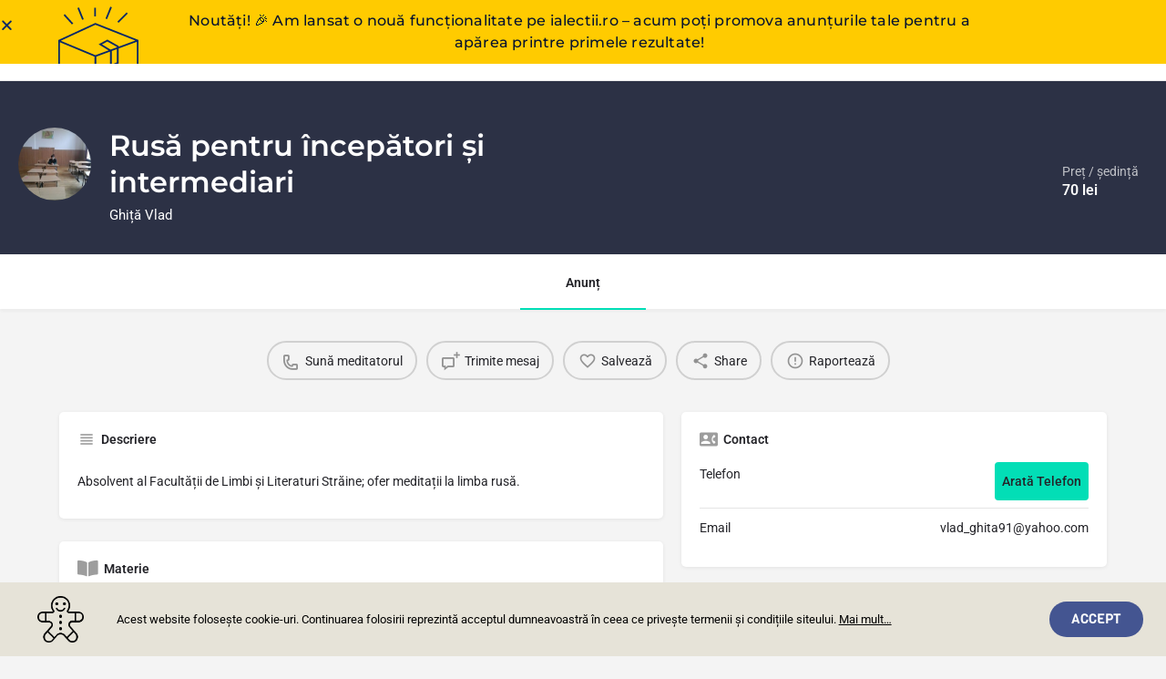

--- FILE ---
content_type: text/html; charset=UTF-8
request_url: https://ialectii.ro/meditatii/anatomie/rusa-pentru-incepatori-si-intermediari/
body_size: 27973
content:
<!DOCTYPE html>
<html lang="ro-RO" prefix="og: https://ogp.me/ns#">
<head>
    <!-- Google Tag Manager -->
<script>(function(w,d,s,l,i){w[l]=w[l]||[];w[l].push({'gtm.start':
new Date().getTime(),event:'gtm.js'});var f=d.getElementsByTagName(s)[0],
j=d.createElement(s),dl=l!='dataLayer'?'&l='+l:'';j.async=true;j.src=
'https://www.googletagmanager.com/gtm.js?id='+i+dl;f.parentNode.insertBefore(j,f);
})(window,document,'script','dataLayer','GTM-WGV76NB');</script>
<!-- End Google Tag Manager -->
<!-- GAS code -->
<script async src="https://pagead2.googlesyndication.com/pagead/js/adsbygoogle.js?client=ca-pub-8304532841743824"
     crossorigin="anonymous"></script>
<!-- End GAS code -->
	<!-- Global site tag (gtag.js) - Google Analytics -->
<script async src="https://www.googletagmanager.com/gtag/js?id=UA-3580792-46"></script>
<script>
  window.dataLayer = window.dataLayer || [];
  function gtag(){dataLayer.push(arguments);}
  gtag('js', new Date());

  gtag('config', 'UA-3580792-46');
</script>

	<meta charset="UTF-8" />
	<meta name="viewport" content="width=device-width, initial-scale=1.0, maximum-scale=1.0, user-scalable=no" />
	<link rel="pingback" href="https://ialectii.ro/xmlrpc.php">

			    <!-- PVC Template -->
    <script type="text/template" id="pvc-stats-view-template">
    <i class="pvc-stats-icon small" aria-hidden="true"><svg xmlns="http://www.w3.org/2000/svg" version="1.0" viewBox="0 0 502 315" preserveAspectRatio="xMidYMid meet"><g transform="translate(0,332) scale(0.1,-0.1)" fill="" stroke="none"><path d="M2394 3279 l-29 -30 -3 -207 c-2 -182 0 -211 15 -242 39 -76 157 -76 196 0 15 31 17 60 15 243 l-3 209 -33 29 c-26 23 -41 29 -80 29 -41 0 -53 -5 -78 -31z"/><path d="M3085 3251 c-45 -19 -58 -50 -96 -229 -47 -217 -49 -260 -13 -295 52 -53 146 -42 177 20 16 31 87 366 87 410 0 70 -86 122 -155 94z"/><path d="M1751 3234 c-13 -9 -29 -31 -37 -50 -12 -29 -10 -49 21 -204 19 -94 39 -189 45 -210 14 -50 54 -80 110 -80 34 0 48 6 76 34 21 21 34 44 34 59 0 14 -18 113 -40 219 -37 178 -43 195 -70 221 -36 32 -101 37 -139 11z"/><path d="M1163 3073 c-36 -7 -73 -59 -73 -102 0 -56 133 -378 171 -413 34 -32 83 -37 129 -13 70 36 67 87 -16 290 -86 209 -89 214 -129 231 -35 14 -42 15 -82 7z"/><path d="M3689 3066 c-15 -9 -33 -30 -42 -48 -48 -103 -147 -355 -147 -375 0 -98 131 -148 192 -74 13 15 57 108 97 206 80 196 84 226 37 273 -30 30 -99 39 -137 18z"/><path d="M583 2784 c-38 -19 -67 -74 -58 -113 9 -42 211 -354 242 -373 16 -10 45 -18 66 -18 51 0 107 52 107 100 0 39 -1 41 -124 234 -80 126 -108 162 -133 173 -41 17 -61 16 -100 -3z"/><path d="M4250 2784 c-14 -9 -74 -91 -133 -183 -95 -150 -107 -173 -107 -213 0 -55 33 -94 87 -104 67 -13 90 8 211 198 130 202 137 225 78 284 -27 27 -42 34 -72 34 -22 0 -50 -8 -64 -16z"/><path d="M2275 2693 c-553 -48 -1095 -270 -1585 -649 -135 -104 -459 -423 -483 -476 -23 -49 -22 -139 2 -186 73 -142 361 -457 571 -626 285 -228 642 -407 990 -497 242 -63 336 -73 660 -74 310 0 370 5 595 52 535 111 1045 392 1455 803 122 121 250 273 275 326 19 41 19 137 0 174 -41 79 -309 363 -465 492 -447 370 -946 591 -1479 653 -113 14 -422 18 -536 8z m395 -428 c171 -34 330 -124 456 -258 112 -119 167 -219 211 -378 27 -96 24 -300 -5 -401 -72 -255 -236 -447 -474 -557 -132 -62 -201 -76 -368 -76 -167 0 -236 14 -368 76 -213 98 -373 271 -451 485 -162 444 86 934 547 1084 153 49 292 57 452 25z m909 -232 c222 -123 408 -262 593 -441 76 -74 138 -139 138 -144 0 -16 -233 -242 -330 -319 -155 -123 -309 -223 -461 -299 l-81 -41 32 46 c18 26 49 83 70 128 143 306 141 649 -6 957 -25 52 -61 116 -79 142 l-34 47 45 -20 c26 -10 76 -36 113 -56z m-2057 25 c-40 -58 -105 -190 -130 -263 -110 -324 -59 -707 132 -981 25 -35 42 -64 37 -64 -19 0 -241 119 -326 174 -188 122 -406 314 -532 468 l-58 71 108 103 c185 178 428 349 672 473 66 33 121 60 123 61 2 0 -10 -19 -26 -42z"/><path d="M2375 1950 c-198 -44 -350 -190 -395 -379 -18 -76 -8 -221 19 -290 114 -284 457 -406 731 -260 98 52 188 154 231 260 27 69 37 214 19 290 -38 163 -166 304 -326 360 -67 23 -215 33 -279 19z"/></g></svg></i>
	Vizualizări: <%= total_view %> 	<% if ( today_view > 0 ) { %>
		<span class="views_today">,  <%= today_view %> views today</span>
	<% } %>
	</span>
	</script>
		    	<style>img:is([sizes="auto" i], [sizes^="auto," i]) { contain-intrinsic-size: 3000px 1500px }</style>
	<meta property="og:title" content="Rusă pentru începători și intermediari" />
<meta property="og:url" content="https://ialectii.ro/meditatii/anatomie/rusa-pentru-incepatori-si-intermediari/" />
<meta property="og:site_name" content="ialectii.ro" />
<meta property="og:type" content="profile" />
<meta property="og:description" content="Ghiță Vlad" />
<meta property="og:image" content="https://ialectii.ro/wp-content/uploads/listing-uploads/logo/2022/07/11-768x1024.jpg" />

<!-- Optimizare pentru motoarele de căutare de Rank Math - https://rankmath.com/ -->
<title>Rusă pentru începători și intermediari - ialectii.ro</title>
<meta name="description" content="Absolvent al Facultății de Limbi și Literaturi Străine; ofer meditații la limba rusă."/>
<meta name="robots" content="follow, index, max-snippet:-1, max-video-preview:-1, max-image-preview:large"/>
<link rel="canonical" href="https://ialectii.ro/meditatii/anatomie/rusa-pentru-incepatori-si-intermediari/" />
<meta property="og:locale" content="ro_RO" />
<meta property="og:type" content="article" />
<meta property="og:title" content="Rusă pentru începători și intermediari - ialectii.ro" />
<meta property="og:description" content="Absolvent al Facultății de Limbi și Literaturi Străine; ofer meditații la limba rusă." />
<meta property="og:url" content="https://ialectii.ro/meditatii/anatomie/rusa-pentru-incepatori-si-intermediari/" />
<meta property="og:site_name" content="ialectii.ro" />
<meta property="article:publisher" content="https://www.facebook.com/ialectii.ro/" />
<meta property="og:updated_time" content="2024-11-16T16:53:19+02:00" />
<meta property="fb:app_id" content="279144779720910" />
<meta name="twitter:card" content="summary_large_image" />
<meta name="twitter:title" content="Rusă pentru începători și intermediari - ialectii.ro" />
<meta name="twitter:description" content="Absolvent al Facultății de Limbi și Literaturi Străine; ofer meditații la limba rusă." />
<meta name="twitter:site" content="@ialectii" />
<meta name="twitter:creator" content="@ialectii" />
<!-- /Rank Math - modul SEO pentru WordPress -->

<link rel='dns-prefetch' href='//cdnjs.cloudflare.com' />
<link rel='dns-prefetch' href='//fonts.googleapis.com' />

<link rel='preload stylesheet' as='style' onload="this.onload=null;this.rel='stylesheet'" id='wp-block-library-css' href='https://ialectii.ro/wp-includes/css/dist/block-library/style.min.css?ver=6.8.3' type='text/css' media='all' />
<style id='classic-theme-styles-inline-css' type='text/css'>
/*! This file is auto-generated */
.wp-block-button__link{color:#fff;background-color:#32373c;border-radius:9999px;box-shadow:none;text-decoration:none;padding:calc(.667em + 2px) calc(1.333em + 2px);font-size:1.125em}.wp-block-file__button{background:#32373c;color:#fff;text-decoration:none}
</style>
<link rel='stylesheet' id='convertkit-broadcasts-css' href='https://ialectii.ro/wp-content/plugins/convertkit/resources/frontend/css/broadcasts.css?ver=3.1.4' type='text/css' media='all' />
<link rel='stylesheet' id='convertkit-button-css' href='https://ialectii.ro/wp-content/plugins/convertkit/resources/frontend/css/button.css?ver=3.1.4' type='text/css' media='all' />
<link rel='stylesheet' id='convertkit-form-css' href='https://ialectii.ro/wp-content/plugins/convertkit/resources/frontend/css/form.css?ver=3.1.4' type='text/css' media='all' />
<link rel='stylesheet' id='convertkit-form-builder-field-css' href='https://ialectii.ro/wp-content/plugins/convertkit/resources/frontend/css/form-builder.css?ver=3.1.4' type='text/css' media='all' />
<link rel='stylesheet' id='convertkit-form-builder-css' href='https://ialectii.ro/wp-content/plugins/convertkit/resources/frontend/css/form-builder.css?ver=3.1.4' type='text/css' media='all' />
<style id='global-styles-inline-css' type='text/css'>
:root{--wp--preset--aspect-ratio--square: 1;--wp--preset--aspect-ratio--4-3: 4/3;--wp--preset--aspect-ratio--3-4: 3/4;--wp--preset--aspect-ratio--3-2: 3/2;--wp--preset--aspect-ratio--2-3: 2/3;--wp--preset--aspect-ratio--16-9: 16/9;--wp--preset--aspect-ratio--9-16: 9/16;--wp--preset--color--black: #000000;--wp--preset--color--cyan-bluish-gray: #abb8c3;--wp--preset--color--white: #ffffff;--wp--preset--color--pale-pink: #f78da7;--wp--preset--color--vivid-red: #cf2e2e;--wp--preset--color--luminous-vivid-orange: #ff6900;--wp--preset--color--luminous-vivid-amber: #fcb900;--wp--preset--color--light-green-cyan: #7bdcb5;--wp--preset--color--vivid-green-cyan: #00d084;--wp--preset--color--pale-cyan-blue: #8ed1fc;--wp--preset--color--vivid-cyan-blue: #0693e3;--wp--preset--color--vivid-purple: #9b51e0;--wp--preset--gradient--vivid-cyan-blue-to-vivid-purple: linear-gradient(135deg,rgba(6,147,227,1) 0%,rgb(155,81,224) 100%);--wp--preset--gradient--light-green-cyan-to-vivid-green-cyan: linear-gradient(135deg,rgb(122,220,180) 0%,rgb(0,208,130) 100%);--wp--preset--gradient--luminous-vivid-amber-to-luminous-vivid-orange: linear-gradient(135deg,rgba(252,185,0,1) 0%,rgba(255,105,0,1) 100%);--wp--preset--gradient--luminous-vivid-orange-to-vivid-red: linear-gradient(135deg,rgba(255,105,0,1) 0%,rgb(207,46,46) 100%);--wp--preset--gradient--very-light-gray-to-cyan-bluish-gray: linear-gradient(135deg,rgb(238,238,238) 0%,rgb(169,184,195) 100%);--wp--preset--gradient--cool-to-warm-spectrum: linear-gradient(135deg,rgb(74,234,220) 0%,rgb(151,120,209) 20%,rgb(207,42,186) 40%,rgb(238,44,130) 60%,rgb(251,105,98) 80%,rgb(254,248,76) 100%);--wp--preset--gradient--blush-light-purple: linear-gradient(135deg,rgb(255,206,236) 0%,rgb(152,150,240) 100%);--wp--preset--gradient--blush-bordeaux: linear-gradient(135deg,rgb(254,205,165) 0%,rgb(254,45,45) 50%,rgb(107,0,62) 100%);--wp--preset--gradient--luminous-dusk: linear-gradient(135deg,rgb(255,203,112) 0%,rgb(199,81,192) 50%,rgb(65,88,208) 100%);--wp--preset--gradient--pale-ocean: linear-gradient(135deg,rgb(255,245,203) 0%,rgb(182,227,212) 50%,rgb(51,167,181) 100%);--wp--preset--gradient--electric-grass: linear-gradient(135deg,rgb(202,248,128) 0%,rgb(113,206,126) 100%);--wp--preset--gradient--midnight: linear-gradient(135deg,rgb(2,3,129) 0%,rgb(40,116,252) 100%);--wp--preset--font-size--small: 13px;--wp--preset--font-size--medium: 20px;--wp--preset--font-size--large: 36px;--wp--preset--font-size--x-large: 42px;--wp--preset--spacing--20: 0.44rem;--wp--preset--spacing--30: 0.67rem;--wp--preset--spacing--40: 1rem;--wp--preset--spacing--50: 1.5rem;--wp--preset--spacing--60: 2.25rem;--wp--preset--spacing--70: 3.38rem;--wp--preset--spacing--80: 5.06rem;--wp--preset--shadow--natural: 6px 6px 9px rgba(0, 0, 0, 0.2);--wp--preset--shadow--deep: 12px 12px 50px rgba(0, 0, 0, 0.4);--wp--preset--shadow--sharp: 6px 6px 0px rgba(0, 0, 0, 0.2);--wp--preset--shadow--outlined: 6px 6px 0px -3px rgba(255, 255, 255, 1), 6px 6px rgba(0, 0, 0, 1);--wp--preset--shadow--crisp: 6px 6px 0px rgba(0, 0, 0, 1);}:where(.is-layout-flex){gap: 0.5em;}:where(.is-layout-grid){gap: 0.5em;}body .is-layout-flex{display: flex;}.is-layout-flex{flex-wrap: wrap;align-items: center;}.is-layout-flex > :is(*, div){margin: 0;}body .is-layout-grid{display: grid;}.is-layout-grid > :is(*, div){margin: 0;}:where(.wp-block-columns.is-layout-flex){gap: 2em;}:where(.wp-block-columns.is-layout-grid){gap: 2em;}:where(.wp-block-post-template.is-layout-flex){gap: 1.25em;}:where(.wp-block-post-template.is-layout-grid){gap: 1.25em;}.has-black-color{color: var(--wp--preset--color--black) !important;}.has-cyan-bluish-gray-color{color: var(--wp--preset--color--cyan-bluish-gray) !important;}.has-white-color{color: var(--wp--preset--color--white) !important;}.has-pale-pink-color{color: var(--wp--preset--color--pale-pink) !important;}.has-vivid-red-color{color: var(--wp--preset--color--vivid-red) !important;}.has-luminous-vivid-orange-color{color: var(--wp--preset--color--luminous-vivid-orange) !important;}.has-luminous-vivid-amber-color{color: var(--wp--preset--color--luminous-vivid-amber) !important;}.has-light-green-cyan-color{color: var(--wp--preset--color--light-green-cyan) !important;}.has-vivid-green-cyan-color{color: var(--wp--preset--color--vivid-green-cyan) !important;}.has-pale-cyan-blue-color{color: var(--wp--preset--color--pale-cyan-blue) !important;}.has-vivid-cyan-blue-color{color: var(--wp--preset--color--vivid-cyan-blue) !important;}.has-vivid-purple-color{color: var(--wp--preset--color--vivid-purple) !important;}.has-black-background-color{background-color: var(--wp--preset--color--black) !important;}.has-cyan-bluish-gray-background-color{background-color: var(--wp--preset--color--cyan-bluish-gray) !important;}.has-white-background-color{background-color: var(--wp--preset--color--white) !important;}.has-pale-pink-background-color{background-color: var(--wp--preset--color--pale-pink) !important;}.has-vivid-red-background-color{background-color: var(--wp--preset--color--vivid-red) !important;}.has-luminous-vivid-orange-background-color{background-color: var(--wp--preset--color--luminous-vivid-orange) !important;}.has-luminous-vivid-amber-background-color{background-color: var(--wp--preset--color--luminous-vivid-amber) !important;}.has-light-green-cyan-background-color{background-color: var(--wp--preset--color--light-green-cyan) !important;}.has-vivid-green-cyan-background-color{background-color: var(--wp--preset--color--vivid-green-cyan) !important;}.has-pale-cyan-blue-background-color{background-color: var(--wp--preset--color--pale-cyan-blue) !important;}.has-vivid-cyan-blue-background-color{background-color: var(--wp--preset--color--vivid-cyan-blue) !important;}.has-vivid-purple-background-color{background-color: var(--wp--preset--color--vivid-purple) !important;}.has-black-border-color{border-color: var(--wp--preset--color--black) !important;}.has-cyan-bluish-gray-border-color{border-color: var(--wp--preset--color--cyan-bluish-gray) !important;}.has-white-border-color{border-color: var(--wp--preset--color--white) !important;}.has-pale-pink-border-color{border-color: var(--wp--preset--color--pale-pink) !important;}.has-vivid-red-border-color{border-color: var(--wp--preset--color--vivid-red) !important;}.has-luminous-vivid-orange-border-color{border-color: var(--wp--preset--color--luminous-vivid-orange) !important;}.has-luminous-vivid-amber-border-color{border-color: var(--wp--preset--color--luminous-vivid-amber) !important;}.has-light-green-cyan-border-color{border-color: var(--wp--preset--color--light-green-cyan) !important;}.has-vivid-green-cyan-border-color{border-color: var(--wp--preset--color--vivid-green-cyan) !important;}.has-pale-cyan-blue-border-color{border-color: var(--wp--preset--color--pale-cyan-blue) !important;}.has-vivid-cyan-blue-border-color{border-color: var(--wp--preset--color--vivid-cyan-blue) !important;}.has-vivid-purple-border-color{border-color: var(--wp--preset--color--vivid-purple) !important;}.has-vivid-cyan-blue-to-vivid-purple-gradient-background{background: var(--wp--preset--gradient--vivid-cyan-blue-to-vivid-purple) !important;}.has-light-green-cyan-to-vivid-green-cyan-gradient-background{background: var(--wp--preset--gradient--light-green-cyan-to-vivid-green-cyan) !important;}.has-luminous-vivid-amber-to-luminous-vivid-orange-gradient-background{background: var(--wp--preset--gradient--luminous-vivid-amber-to-luminous-vivid-orange) !important;}.has-luminous-vivid-orange-to-vivid-red-gradient-background{background: var(--wp--preset--gradient--luminous-vivid-orange-to-vivid-red) !important;}.has-very-light-gray-to-cyan-bluish-gray-gradient-background{background: var(--wp--preset--gradient--very-light-gray-to-cyan-bluish-gray) !important;}.has-cool-to-warm-spectrum-gradient-background{background: var(--wp--preset--gradient--cool-to-warm-spectrum) !important;}.has-blush-light-purple-gradient-background{background: var(--wp--preset--gradient--blush-light-purple) !important;}.has-blush-bordeaux-gradient-background{background: var(--wp--preset--gradient--blush-bordeaux) !important;}.has-luminous-dusk-gradient-background{background: var(--wp--preset--gradient--luminous-dusk) !important;}.has-pale-ocean-gradient-background{background: var(--wp--preset--gradient--pale-ocean) !important;}.has-electric-grass-gradient-background{background: var(--wp--preset--gradient--electric-grass) !important;}.has-midnight-gradient-background{background: var(--wp--preset--gradient--midnight) !important;}.has-small-font-size{font-size: var(--wp--preset--font-size--small) !important;}.has-medium-font-size{font-size: var(--wp--preset--font-size--medium) !important;}.has-large-font-size{font-size: var(--wp--preset--font-size--large) !important;}.has-x-large-font-size{font-size: var(--wp--preset--font-size--x-large) !important;}
:where(.wp-block-post-template.is-layout-flex){gap: 1.25em;}:where(.wp-block-post-template.is-layout-grid){gap: 1.25em;}
:where(.wp-block-columns.is-layout-flex){gap: 2em;}:where(.wp-block-columns.is-layout-grid){gap: 2em;}
:root :where(.wp-block-pullquote){font-size: 1.5em;line-height: 1.6;}
</style>
<link rel='stylesheet' id='contact-form-7-css' href='https://ialectii.ro/wp-content/plugins/contact-form-7/includes/css/styles.css?ver=6.1.4' type='text/css' media='all' />
<link rel='stylesheet' id='a3-pvc-style-css' href='https://ialectii.ro/wp-content/plugins/page-views-count/assets/css/style.min.css?ver=2.8.7' type='text/css' media='all' />
<link rel='stylesheet' id='woocommerce-layout-css' href='https://ialectii.ro/wp-content/plugins/woocommerce/assets/css/woocommerce-layout.css?ver=10.4.3' type='text/css' media='all' />
<link rel='stylesheet' id='woocommerce-smallscreen-css' href='https://ialectii.ro/wp-content/plugins/woocommerce/assets/css/woocommerce-smallscreen.css?ver=10.4.3' type='text/css' media='only screen and (max-width: 768px)' />
<link rel='stylesheet' id='woocommerce-general-css' href='https://ialectii.ro/wp-content/plugins/woocommerce/assets/css/woocommerce.css?ver=10.4.3' type='text/css' media='all' />
<style id='woocommerce-inline-inline-css' type='text/css'>
.woocommerce form .form-row .required { visibility: visible; }
</style>
<link rel='stylesheet' id='elementor-icons-css' href='https://ialectii.ro/wp-content/plugins/elementor/assets/lib/eicons/css/elementor-icons.min.css?ver=5.46.0' type='text/css' media='all' />
<link rel='stylesheet' id='elementor-frontend-css' href='https://ialectii.ro/wp-content/plugins/elementor/assets/css/frontend.min.css?ver=3.34.3' type='text/css' media='all' />
<link rel='stylesheet' id='elementor-post-8-css' href='https://ialectii.ro/wp-content/uploads/elementor/css/post-8.css?ver=1769520912' type='text/css' media='all' />
<link rel='stylesheet' id='font-awesome-5-all-css' href='https://ialectii.ro/wp-content/plugins/elementor/assets/lib/font-awesome/css/all.min.css?ver=3.34.3' type='text/css' media='all' />
<link rel='stylesheet' id='font-awesome-4-shim-css' href='https://ialectii.ro/wp-content/plugins/elementor/assets/lib/font-awesome/css/v4-shims.min.css?ver=3.34.3' type='text/css' media='all' />
<link rel='stylesheet' id='widget-menu-anchor-css' href='https://ialectii.ro/wp-content/plugins/elementor/assets/css/widget-menu-anchor.min.css?ver=3.34.3' type='text/css' media='all' />
<link rel='stylesheet' id='widget-image-css' href='https://ialectii.ro/wp-content/plugins/elementor/assets/css/widget-image.min.css?ver=3.34.3' type='text/css' media='all' />
<link rel='stylesheet' id='widget-heading-css' href='https://ialectii.ro/wp-content/plugins/elementor/assets/css/widget-heading.min.css?ver=3.34.3' type='text/css' media='all' />
<link rel='stylesheet' id='widget-form-css' href='https://ialectii.ro/wp-content/plugins/elementor-pro/assets/css/widget-form.min.css?ver=3.34.3' type='text/css' media='all' />
<link rel='stylesheet' id='widget-divider-css' href='https://ialectii.ro/wp-content/plugins/elementor/assets/css/widget-divider.min.css?ver=3.34.3' type='text/css' media='all' />
<link rel='stylesheet' id='widget-icon-list-css' href='https://ialectii.ro/wp-content/plugins/elementor/assets/css/widget-icon-list.min.css?ver=3.34.3' type='text/css' media='all' />
<link rel='stylesheet' id='e-animation-slideInUp-css' href='https://ialectii.ro/wp-content/plugins/elementor/assets/lib/animations/styles/slideInUp.min.css?ver=3.34.3' type='text/css' media='all' />
<link rel='stylesheet' id='e-animation-slideInDown-css' href='https://ialectii.ro/wp-content/plugins/elementor/assets/lib/animations/styles/slideInDown.min.css?ver=3.34.3' type='text/css' media='all' />
<link rel='stylesheet' id='e-popup-css' href='https://ialectii.ro/wp-content/plugins/elementor-pro/assets/css/conditionals/popup.min.css?ver=3.34.3' type='text/css' media='all' />
<link rel='stylesheet' id='elementor-post-1020-css' href='https://ialectii.ro/wp-content/uploads/elementor/css/post-1020.css?ver=1769520913' type='text/css' media='all' />
<link rel='stylesheet' id='elementor-post-5753-css' href='https://ialectii.ro/wp-content/uploads/elementor/css/post-5753.css?ver=1769520913' type='text/css' media='all' />
<link rel='stylesheet' id='elementor-post-471-css' href='https://ialectii.ro/wp-content/uploads/elementor/css/post-471.css?ver=1769520913' type='text/css' media='all' />
<link rel='stylesheet' id='a3pvc-css' href='//ialectii.ro/wp-content/uploads/sass/pvc.min.css?ver=1732134982' type='text/css' media='all' />
<link rel='stylesheet' id='mylisting-google-maps-css' href='https://ialectii.ro/wp-content/themes/my-listing/assets/dist/maps/google-maps/google-maps.css?ver=2.14' type='text/css' media='all' />
<link rel='preload stylesheet' as='style' onload="this.onload=null;this.rel='stylesheet'" id='mylisting-icons-css' href='https://ialectii.ro/wp-content/themes/my-listing/assets/dist/icons.css?ver=2.14' type='text/css' media='all' />
<link rel='stylesheet' id='mylisting-material-icons-css' href='https://fonts.googleapis.com/icon?family=Material+Icons&#038;display=swap&#038;ver=6.8.3' type='text/css' media='all' />
<link rel='stylesheet' id='mylisting-select2-css' href='https://ialectii.ro/wp-content/themes/my-listing/assets/vendor/select2/select2.css?ver=4.0.13' type='text/css' media='all' />
<link rel='stylesheet' id='mylisting-vendor-css' href='https://ialectii.ro/wp-content/themes/my-listing/assets/dist/vendor.css?ver=2.14' type='text/css' media='all' />
<link rel='stylesheet' id='mylisting-frontend-css' href='https://ialectii.ro/wp-content/themes/my-listing/assets/dist/frontend.css?ver=2.14' type='text/css' media='all' />
<link rel='stylesheet' id='ml-max-w-1200-css' href='https://ialectii.ro/wp-content/themes/my-listing/assets/dist/max-width-1200.css?ver=2.14' type='text/css' media='(max-width: 1200px)' />
<link rel='stylesheet' id='ml-max-w-992-css' href='https://ialectii.ro/wp-content/themes/my-listing/assets/dist/max-width-992.css?ver=2.14' type='text/css' media='(max-width: 992px)' />
<link rel='stylesheet' id='ml-max-w-768-css' href='https://ialectii.ro/wp-content/themes/my-listing/assets/dist/max-width-768.css?ver=2.14' type='text/css' media='(max-width: 768px)' />
<link rel='stylesheet' id='ml-max-w-600-css' href='https://ialectii.ro/wp-content/themes/my-listing/assets/dist/max-width-600.css?ver=2.14' type='text/css' media='(max-width: 600px)' />
<link rel='stylesheet' id='ml-max-w-480-css' href='https://ialectii.ro/wp-content/themes/my-listing/assets/dist/max-width-480.css?ver=2.14' type='text/css' media='(max-width: 480px)' />
<link rel='stylesheet' id='ml-max-w-320-css' href='https://ialectii.ro/wp-content/themes/my-listing/assets/dist/max-width-320.css?ver=2.14' type='text/css' media='(max-width: 320px)' />
<link rel='stylesheet' id='ml-min-w-993-css' href='https://ialectii.ro/wp-content/themes/my-listing/assets/dist/min-width-993.css?ver=2.14' type='text/css' media='(min-width: 993px)' />
<link rel='stylesheet' id='ml-min-w-1201-css' href='https://ialectii.ro/wp-content/themes/my-listing/assets/dist/min-width-1201.css?ver=2.14' type='text/css' media='(min-width: 1201px)' />
<link rel='stylesheet' id='mylisting-single-listing-css' href='https://ialectii.ro/wp-content/themes/my-listing/assets/dist/single-listing.css?ver=2.14' type='text/css' media='all' />
<link rel='stylesheet' id='wc-general-style-css' href='https://ialectii.ro/wp-content/themes/my-listing/assets/dist/wc-general-style.css?ver=2.14' type='text/css' media='all' />
<link rel='stylesheet' id='theme-styles-default-css' href='https://ialectii.ro/wp-content/themes/my-listing/style.css?ver=6.8.3' type='text/css' media='all' />
<style id='theme-styles-default-inline-css' type='text/css'>
:root{}
</style>
<link rel='stylesheet' id='child-style-css' href='https://ialectii.ro/wp-content/themes/my-listing-child/style.css?ver=6.8.3' type='text/css' media='all' />
<link rel='stylesheet' id='mylisting-dynamic-styles-css' href='https://ialectii.ro/wp-content/uploads/mylisting-dynamic-styles.css?ver=1768462622' type='text/css' media='all' />
<link rel='stylesheet' id='elementor-gf-local-montserrat-css' href='https://ialectii.ro/wp-content/uploads/elementor/google-fonts/css/montserrat.css?ver=1742218487' type='text/css' media='all' />
<link rel='stylesheet' id='elementor-gf-local-roboto-css' href='https://ialectii.ro/wp-content/uploads/elementor/google-fonts/css/roboto.css?ver=1742218546' type='text/css' media='all' />
<link rel='stylesheet' id='elementor-gf-local-viga-css' href='https://ialectii.ro/wp-content/uploads/elementor/google-fonts/css/viga.css?ver=1742218547' type='text/css' media='all' />
<link rel='stylesheet' id='elementor-icons-shared-0-css' href='https://ialectii.ro/wp-content/plugins/elementor/assets/lib/font-awesome/css/fontawesome.min.css?ver=5.15.3' type='text/css' media='all' />
<link rel='stylesheet' id='elementor-icons-fa-solid-css' href='https://ialectii.ro/wp-content/plugins/elementor/assets/lib/font-awesome/css/solid.min.css?ver=5.15.3' type='text/css' media='all' />
<link rel='stylesheet' id='elementor-icons-fa-brands-css' href='https://ialectii.ro/wp-content/plugins/elementor/assets/lib/font-awesome/css/brands.min.css?ver=5.15.3' type='text/css' media='all' />
<script type="text/javascript" src="https://ialectii.ro/wp-includes/js/jquery/jquery.min.js?ver=3.7.1" id="jquery-core-js"></script>
<script type="text/javascript" src="https://ialectii.ro/wp-includes/js/underscore.min.js?ver=1.13.7" id="underscore-js"></script>
<script type="text/javascript" src="https://ialectii.ro/wp-includes/js/backbone.min.js?ver=1.6.0" id="backbone-js"></script>
<script type="text/javascript" id="a3-pvc-backbone-js-extra">
/* <![CDATA[ */
var pvc_vars = {"rest_api_url":"https:\/\/ialectii.ro\/wp-json\/pvc\/v1","ajax_url":"https:\/\/ialectii.ro\/wp-admin\/admin-ajax.php","security":"f977be13f3","ajax_load_type":"rest_api"};
/* ]]> */
</script>
<script type="text/javascript" src="https://ialectii.ro/wp-content/plugins/page-views-count/assets/js/pvc.backbone.min.js?ver=2.8.7" id="a3-pvc-backbone-js"></script>
<script type="text/javascript" src="https://ialectii.ro/wp-content/plugins/woocommerce/assets/js/jquery-blockui/jquery.blockUI.min.js?ver=2.7.0-wc.10.4.3" id="wc-jquery-blockui-js" defer="defer" data-wp-strategy="defer"></script>
<script type="text/javascript" id="wc-add-to-cart-js-extra">
/* <![CDATA[ */
var wc_add_to_cart_params = {"ajax_url":"\/wp-admin\/admin-ajax.php","wc_ajax_url":"\/?wc-ajax=%%endpoint%%","i18n_view_cart":"Vezi co\u0219ul","cart_url":"https:\/\/ialectii.ro\/cart\/","is_cart":"","cart_redirect_after_add":"no"};
/* ]]> */
</script>
<script type="text/javascript" src="https://ialectii.ro/wp-content/plugins/woocommerce/assets/js/frontend/add-to-cart.min.js?ver=10.4.3" id="wc-add-to-cart-js" defer="defer" data-wp-strategy="defer"></script>
<script type="text/javascript" src="https://ialectii.ro/wp-content/plugins/woocommerce/assets/js/js-cookie/js.cookie.min.js?ver=2.1.4-wc.10.4.3" id="wc-js-cookie-js" defer="defer" data-wp-strategy="defer"></script>
<script type="text/javascript" id="woocommerce-js-extra">
/* <![CDATA[ */
var woocommerce_params = {"ajax_url":"\/wp-admin\/admin-ajax.php","wc_ajax_url":"\/?wc-ajax=%%endpoint%%","i18n_password_show":"Arat\u0103 parola","i18n_password_hide":"Ascunde parola"};
/* ]]> */
</script>
<script type="text/javascript" src="https://ialectii.ro/wp-content/plugins/woocommerce/assets/js/frontend/woocommerce.min.js?ver=10.4.3" id="woocommerce-js" defer="defer" data-wp-strategy="defer"></script>
<script type="text/javascript" src="https://ialectii.ro/wp-content/plugins/elementor/assets/lib/font-awesome/js/v4-shims.min.js?ver=3.34.3" id="font-awesome-4-shim-js"></script>
<link rel="https://api.w.org/" href="https://ialectii.ro/wp-json/" /><link rel="EditURI" type="application/rsd+xml" title="RSD" href="https://ialectii.ro/xmlrpc.php?rsd" />
<meta name="generator" content="WordPress 6.8.3" />
<link rel='shortlink' href='https://ialectii.ro/?p=2449' />
<link rel="alternate" title="oEmbed (JSON)" type="application/json+oembed" href="https://ialectii.ro/wp-json/oembed/1.0/embed?url=https%3A%2F%2Fialectii.ro%2Fmeditatii%2Fanatomie%2Frusa-pentru-incepatori-si-intermediari%2F" />
<link rel="alternate" title="oEmbed (XML)" type="text/xml+oembed" href="https://ialectii.ro/wp-json/oembed/1.0/embed?url=https%3A%2F%2Fialectii.ro%2Fmeditatii%2Fanatomie%2Frusa-pentru-incepatori-si-intermediari%2F&#038;format=xml" />
<meta name="cdp-version" content="1.5.0" /><script type="text/javascript">var MyListing = {"Helpers":{},"Handlers":{},"MapConfig":{"ClusterSize":35,"AccessToken":"","Language":"default","TypeRestrictions":"geocode","CountryRestrictions":[],"CustomSkins":{}}};</script><script type="text/javascript">var CASE27 = {"ajax_url":"https:\/\/ialectii.ro\/wp-admin\/admin-ajax.php","login_url":"https:\/\/ialectii.ro\/my-account\/","register_url":"https:\/\/ialectii.ro\/my-account\/?register","mylisting_ajax_url":"\/?mylisting-ajax=1","theme_folder":"https:\/\/ialectii.ro\/wp-content\/themes\/my-listing","theme_version":"2.14","env":"production","ajax_nonce":"eab40174ac","l10n":{"selectOption":"Selecteaz\u0103 o op\u021biune","errorLoading":"Rezultatele nu se pot \u00eenc\u0103rca.","removeAllItems":"Remove all items","loadingMore":"Loading more results\u2026","noResults":"Nu am g\u0103sit niciun rezultat","searching":"Caut\u0103...","datepicker":{"format":"DD MMMM, YY","timeFormat":"h:mm A","dateTimeFormat":"DD MMMM, YY, h:mm A","timePicker24Hour":false,"firstDay":1,"applyLabel":"Apply","cancelLabel":"Cancel","customRangeLabel":"Custom Range","daysOfWeek":["Su","Mo","Tu","We","Th","Fr","Sa"],"monthNames":["January","February","March","April","May","June","July","August","September","October","November","December"]},"irreversible_action":"Aceasta este o ac\u021biune ireversibil\u0103. Dore\u0219ti s\u0103 continui oricum?","delete_listing_confirm":"E\u0219ti sigur c\u0103 dore\u0219ti s\u0103 \u0219tergi acest anun\u021b?","copied_to_clipboard":"Copiat!","nearby_listings_location_required":"Enter a location to find nearby listings.","nearby_listings_retrieving_location":"Retrieving location...","nearby_listings_searching":"Searching for nearby listings...","geolocation_failed":"You must enable location to use this feature.","something_went_wrong":"Something went wrong.","all_in_category":"All in \"%s\"","invalid_file_type":"Invalid file type. Accepted types:","file_limit_exceeded":"You have exceeded the file upload limit (%d).","file_size_limit":"This attachement (%s) exceeds upload size limit (%d).","terms_limit":"You can select a maximum of %s item(s) for this field.","input_too_short":"Field value can't be shorter than %d characters.","input_too_long":"Field value can't be longer than %d characters.","recaptcha_config_error":"reCAPTCHA could not be loaded. Please check your internet connection or contact the site administrator if the problem persists."},"woocommerce":[],"map_provider":"google-maps","google_btn_local":"ro_RO","caption1":"false","caption2":"false","close_on_scroll":"1","recaptcha_type":"v2","recaptcha_key":"","select2_keep_open_multi":"1","js_field_html_img":"<div class=\"uploaded-file uploaded-image review-gallery-image job-manager-uploaded-file\">\t<span class=\"uploaded-file-preview\">\t\t\t\t\t<span class=\"job-manager-uploaded-file-preview\">\t\t\t\t<img alt=\"Uploaded file\" src=\"\">\t\t\t<\/span>\t\t\t\t<a href=\"#\" class=\"remove-uploaded-file review-gallery-image-remove job-manager-remove-uploaded-file\"><i class=\"mi delete\"><\/i><\/a>\t<\/span>\t<input type=\"hidden\" class=\"input-text\" name=\"\" value=\"b64:\"><\/div>","js_field_html":"<div class=\"uploaded-file  review-gallery-image job-manager-uploaded-file\">\t<span class=\"uploaded-file-preview\">\t\t\t\t\t<span class=\"job-manager-uploaded-file-name\">\t\t\t\t<i class=\"mi insert_drive_file uploaded-file-icon\"><\/i>\t\t\t\t<code><\/code>\t\t\t<\/span>\t\t\t\t<a href=\"#\" class=\"remove-uploaded-file review-gallery-image-remove job-manager-remove-uploaded-file\"><i class=\"mi delete\"><\/i><\/a>\t<\/span>\t<input type=\"hidden\" class=\"input-text\" name=\"\" value=\"b64:\"><\/div>"};</script>	<noscript><style>.woocommerce-product-gallery{ opacity: 1 !important; }</style></noscript>
	<meta name="generator" content="Elementor 3.34.3; features: additional_custom_breakpoints; settings: css_print_method-external, google_font-enabled, font_display-auto">
<meta property="fb:app_id" content="279144779720910" /><style type="text/css">.recentcomments a{display:inline !important;padding:0 !important;margin:0 !important;}</style><!-- All in one Favicon 4.8 --><link rel="icon" href="https://ialectii.ro/wp-content/uploads/2020/04/favicon-wp@1x.png" type="image/png"/>

<meta name='profitshareid' content='e4e7f2a0ffb10833ec96a9454aa50102' />
			<style>
				.e-con.e-parent:nth-of-type(n+4):not(.e-lazyloaded):not(.e-no-lazyload),
				.e-con.e-parent:nth-of-type(n+4):not(.e-lazyloaded):not(.e-no-lazyload) * {
					background-image: none !important;
				}
				@media screen and (max-height: 1024px) {
					.e-con.e-parent:nth-of-type(n+3):not(.e-lazyloaded):not(.e-no-lazyload),
					.e-con.e-parent:nth-of-type(n+3):not(.e-lazyloaded):not(.e-no-lazyload) * {
						background-image: none !important;
					}
				}
				@media screen and (max-height: 640px) {
					.e-con.e-parent:nth-of-type(n+2):not(.e-lazyloaded):not(.e-no-lazyload),
					.e-con.e-parent:nth-of-type(n+2):not(.e-lazyloaded):not(.e-no-lazyload) * {
						background-image: none !important;
					}
				}
			</style>
			<style type="text/css" id="mylisting-typography"></style>	<!-- Facebook Pixel Code -->
<script>
  !function(f,b,e,v,n,t,s)
  {if(f.fbq)return;n=f.fbq=function(){n.callMethod?
  n.callMethod.apply(n,arguments):n.queue.push(arguments)};
  if(!f._fbq)f._fbq=n;n.push=n;n.loaded=!0;n.version='2.0';
  n.queue=[];t=b.createElement(e);t.async=!0;
  t.src=v;s=b.getElementsByTagName(e)[0];
  s.parentNode.insertBefore(t,s)}(window, document,'script',
  'https://connect.facebook.net/en_US/fbevents.js');
  fbq('init', '669583383609421');
  fbq('track', 'PageView');
</script>
<noscript><img height="1" width="1" style="display:none"
  src="https://www.facebook.com/tr?id=669583383609421&ev=PageView&noscript=1"
/></noscript>
<!-- End Facebook Pixel Code -->
</head>
<body class="wp-singular job_listing-template-default single single-job_listing postid-2449 wp-theme-my-listing wp-child-theme-my-listing-child theme-my-listing woocommerce-no-js my-listing single-listing type-meditatii cover-style-none elementor-default elementor-kit-8">
    <!-- FB share btn -->
    <div id="fb-root"></div>
<script async defer crossorigin="anonymous" src="https://connect.facebook.net/ro_RO/sdk.js#xfbml=1&version=v14.0&appId=279144779720910&autoLogAppEvents=1" nonce="82KUyoUR"></script>
    <!-- Google Tag Manager (noscript) -->
<noscript><iframe src="https://www.googletagmanager.com/ns.html?id=GTM-WGV76NB"
height="0" width="0" style="display:none;visibility:hidden"></iframe></noscript>
<!-- End Google Tag Manager (noscript) -->

<div id="c27-site-wrapper"><link rel='stylesheet' id='mylisting-spin-box-css' href='https://ialectii.ro/wp-content/themes/my-listing/assets/dist/spin-box.css?ver=2.14' type='text/css' media='all' />
<div class="loader-bg main-loader border-color" style="background-color: #ffffff;">
	<div class="spin-box" style="
		border-color: transparent;
		border-bottom-color: #242429;
		border-left-color: #242429;
	"></div>
</div>
<link rel='stylesheet' id='mylisting-header-css' href='https://ialectii.ro/wp-content/themes/my-listing/assets/dist/header.css?ver=2.14' type='text/css' media='all' />

<header class="c27-main-header header header-style-default header-width-full-width header-light-skin header-scroll-light-skin header-scroll-hide header-fixed header-menu-right">
	<div class="header-skin"></div>
	<div class="header-container">
		<div class="header-top container-fluid">
			<div class="header-left">
			<div class="mobile-menu">
				<a aria-label="Mobile menu icon" href="#main-menu">
					<div class="mobile-menu-lines"><i class="mi menu"></i></div>
				</a>
			</div>
			<div class="logo">
									
					<a aria-label="Site logo" href="https://ialectii.ro/" class="static-logo">
						<img width="300" height="58" src="https://ialectii.ro/wp-content/uploads/2020/04/ialectii-logo-copy@2x-300x58.png" class="" alt="ialectii" aria-hidden="true" decoding="async" srcset="https://ialectii.ro/wp-content/uploads/2020/04/ialectii-logo-copy@2x-300x58.png 300w, https://ialectii.ro/wp-content/uploads/2020/04/ialectii-logo-copy@2x-600x116.png 600w, https://ialectii.ro/wp-content/uploads/2020/04/ialectii-logo-copy@2x-768x148.png 768w, https://ialectii.ro/wp-content/uploads/2020/04/ialectii-logo-copy@2x.png 800w" sizes="(max-width: 300px) 100vw, 300px" />					</a>
							</div>
						</div>
			<div class="header-center">
			<div class="i-nav">
				<div class="mobile-nav-head">
					<div class="mnh-close-icon">
						<a aria-label="Close mobile menu" href="#close-main-menu">
							<i class="mi close"></i>
						</a>
					</div>

									</div>

				
					<ul id="menu-menu-ro-principal" class="main-menu main-nav no-list-style"><li id="menu-item-1077" class="menu-item menu-item-type-post_type menu-item-object-page menu-item-1077"><a href="https://ialectii.ro/anunturi-meditatii/">Anunțuri meditații<span class="menu-badge badge-bounce"></span></a></li>
<li id="menu-item-1245" class="menu-item menu-item-type-post_type menu-item-object-page menu-item-1245"><a href="https://ialectii.ro/intrebari-frecvente/">Întrebări frecvente</a></li>
<li id="menu-item-423" class="menu-item menu-item-type-custom menu-item-object-custom menu-item-home menu-item-423"><a href="https://ialectii.ro/#cum_functioneaza">Cum funcționează?</a></li>
<li id="menu-item-1790" class="menu-item menu-item-type-post_type menu-item-object-page current_page_parent menu-item-1790"><a href="https://ialectii.ro/comunitate/">Comunitate/Blog</a></li>
<li id="menu-item-363" class="menu-item menu-item-type-post_type menu-item-object-page menu-item-363"><a href="https://ialectii.ro/contact/">Contact</a></li>
</ul>
					<div class="mobile-nav-button">
						<div class="header-button">
	<a href="https://ialectii.ro/add-new/" class="buttons button-2">
		Adaugare anunt	</a>
</div>					</div>
				</div>
				<div class="i-nav-overlay"></div>
				</div>
			<div class="header-right">
									<div class="user-area signin-area">
						<i class="mi person user-area-icon"></i>
						<a href="https://ialectii.ro/my-account/">
							Autentificare						</a>
													<span>sau</span>
							<a href="https://ialectii.ro/my-account/?register">
								Înregistrare							</a>
											</div>
					<div class="mob-sign-in">
						<a aria-label="Mobile sign in button" href="https://ialectii.ro/my-account/"><i class="mi person"></i></a>
					</div>

									
				<div class="header-button">
	<a href="https://ialectii.ro/add-new/" class="buttons button-2">
		Adaugare anunt	</a>
</div>
							</div>
		</div>
	</div>
</header>

	<div class="c27-top-content-margin"></div>

<link rel='stylesheet' id='mylisting-blog-feed-widget-css' href='https://ialectii.ro/wp-content/themes/my-listing/assets/dist/blog-feed-widget.css?ver=2.14' type='text/css' media='all' />
<script type="text/javascript">document.body.dataset.activeTab = window.location.hash.substr(1);</script>
<div class="single-job-listing " id="c27-single-listing">
    <input type="hidden" id="case27-post-id" value="2449">
    <input type="hidden" id="case27-author-id" value="523">
    <!-- <section> opening tag is omitted -->
        
<section class="featured-section profile-cover profile-cover-no-img">
    <div class="overlay"
         style="background-color: #242429;
                opacity: 0.5;"
        >
    </div>
<!-- Omit the closing </section> tag -->
        <div class="main-info-desktop">
            <div class="container listing-main-info">
    <div class="col-md-6">
        <div class="profile-name has-tagline no-rating">
                            <link rel='stylesheet' id='mylisting-photoswipe-css' href='https://ialectii.ro/wp-content/themes/my-listing/assets/dist/photoswipe.css?ver=2.14' type='text/css' media='all' />
                                <a
                	aria-label="Listing logo"
                    class="profile-avatar open-photo-swipe"
                    href="https://ialectii.ro/wp-content/uploads/listing-uploads/logo/2022/07/11.jpg"
                    style="background-image: url('https://ialectii.ro/wp-content/uploads/listing-uploads/logo/2022/07/11-225x300.jpg')"
                    alt=""
                    title="11.jpg"
                    caption=""
                    description=""
                ></a>
            
            <h1 class="case27-primary-text">
                Rusă pentru începători și intermediari                                            </h1>
            <div class="pa-below-title">
                
                                    <h2 class="profile-tagline listing-tagline-field">Ghiță Vlad</h2>
                            </div>
        </div>
    </div>

    <div class="col-md-6">
    <div class="listing-main-buttons detail-count-1">
        <ul class="no-list-style">
                            <li class="price-or-date">
                    <div class="lmb-label">Preț / ședință</div>
                    <div class="value">70<span class="suffix"> lei</span></div>
                </li>
            
                    </ul>
    </div>
</div>
</div>
        </div>
    </section>
    <div class="main-info-mobile">
        <div class="container listing-main-info">
    <div class="col-md-6">
        <div class="profile-name has-tagline no-rating">
                                                            <a
                	aria-label="Listing logo"
                    class="profile-avatar open-photo-swipe"
                    href="https://ialectii.ro/wp-content/uploads/listing-uploads/logo/2022/07/11.jpg"
                    style="background-image: url('https://ialectii.ro/wp-content/uploads/listing-uploads/logo/2022/07/11-225x300.jpg')"
                    alt=""
                    title="11.jpg"
                    caption=""
                    description=""
                ></a>
            
            <h1 class="case27-primary-text">
                Rusă pentru începători și intermediari                                            </h1>
            <div class="pa-below-title">
                
                                    <h2 class="profile-tagline listing-tagline-field">Ghiță Vlad</h2>
                            </div>
        </div>
    </div>

    <div class="col-md-6">
    <div class="listing-main-buttons detail-count-1">
        <ul class="no-list-style">
                            <li class="price-or-date">
                    <div class="lmb-label">Preț / ședință</div>
                    <div class="value">70<span class="suffix"> lei</span></div>
                </li>
            
                    </ul>
    </div>
</div>
</div>
    </div>
    <div class="profile-header">
        <div class="container">
            <div class="row">
                <div class="col-md-12">
                    <div class="profile-menu">
                        <ul class="cts-carousel no-list-style">
                            <li>
                                    <a href="#" id="listing_tab_anunt_toggle" data-section-id="anunt" class="listing-tab-toggle toggle-tab-type-main" data-options="{}">
                                        Anunț
                                        
                                        
                                                                            </a>
                                </li>                            <li class="cts-prev">prev</li>
                            <li class="cts-next">next</li>
                        </ul>
                    </div>
                </div>
            </div>
        </div>
    </div>

    
<div class="container qla-container">
	<div class="quick-listing-actions">
		<ul class="cts-carousel no-list-style">
												
<li id="qa-716758" class=" ml-track-btn">
    <a href="tel:0724039483" rel="nofollow">
    	<i class="icon-phone-outgoing"></i>    	<span>Sună meditatorul</span>
    </a>
</li>																<li id="qa-c0f1e3" class=" ml-track-btn">
    <a href="#" class="cts-open-chat" data-post-data="{&quot;id&quot;:2449,&quot;image&quot;:&quot;https:\/\/ialectii.ro\/wp-content\/uploads\/listing-uploads\/logo\/2022\/07\/11-150x150.jpg&quot;,&quot;title&quot;:&quot;Rus\u0103 pentru \u00eencep\u0103tori \u0219i intermediari&quot;,&quot;link&quot;:&quot;https:\/\/ialectii.ro\/meditatii\/anatomie\/rusa-pentru-incepatori-si-intermediari\/&quot;,&quot;author&quot;:523}" data-user-id="523">
    	<i class="icon-chat-bubble-square-add"></i>    	<span>Trimite mesaj</span>
    </a>
</li>
																
<li id="qa-c6537c" class=" ml-track-btn">
    <a
    	href="#"
    	class="mylisting-bookmark-item "
    	data-listing-id="2449"
    	data-label="Salvează"
    	data-active-label="Salvat"
        onclick="MyListing.Handlers.Bookmark_Button(event, this)"
    >
    	<i class="mi favorite_border"></i>    	<span class="action-label">Salvează</span>
    </a>
</li>
																
<li id="qa-807323" class=" ml-track-btn">
    <a href="#" id="qa-807323-dd" data-toggle="modal" data-target="#social-share-modal">
        <i class="mi share"></i>        <span>Share</span>
    </a>
</li>

																<li id="qa-6883c5" class=" ml-track-btn">
    <a href="https://ialectii.ro/my-account/">
    	<i class="mi error_outline"></i>    	<span>Raportează</span>
    </a>
</li>							
            <li class="cts-prev">prev</li>
            <li class="cts-next">next</li>
		</ul>
	</div>
</div>
    
    
    <div class="tab-content listing-tabs">
                    <section class="profile-body listing-tab tab-type-main tab-layout-content-sidebar pre-init" id="listing_tab_anunt">

                
                    <div class="container tab-template-content-sidebar">

                        <div class="row ">

                            <div class="col-md-7"><div class="row cts-column-wrapper cts-left-column">
                            
<div class="col-md-12 block-type-text block-field-job_description" id="block_GFllhVo">
	<div class="element content-block plain-text-content">
		<div class="pf-head">
			<div class="title-style-1">
				<i class="mi view_headline"></i>
				<h5>Descriere</h5>
			</div>
		</div>
		<div class="pf-body">
							<p><p>Absolvent al Facultății de Limbi și Literaturi Străine; ofer meditații la limba rusă.</p>
</p>
					</div>
	</div>
</div>



<div class="col-md-12 block-type-categories" id="block_DZPZ4wb">
	<div class="element">
		<div class="pf-head">
			<div class="title-style-1">
				<i class="fa fa-book-open"></i>
				<h5>Materie</h5>
			</div>
		</div>
		<div class="pf-body">

			
<div class="listing-details item-count-2">
	<ul class="no-list-style">
					<li>
							<a href="https://ialectii.ro/categorie/anatomie/" >
					<span class="cat-icon" style="background-color: #00deb6;">
									<i class="mi bookmark_border" style="color: #fff; "></i>
							</span>
					<span class="category-name">Anatomie</span>
				</a>
						</li>
					<li>
							<a href="https://ialectii.ro/categorie/limba-rusa/" >
					<span class="cat-icon" style="background-color: #00deb6;">
									<i class="icon-network-business" style="color: #fff; "></i>
							</span>
					<span class="category-name">Limba rusă</span>
				</a>
						</li>
			</ul>
</div>

		</div>
	</div>
</div>
<div class="col-md-12 block-type-code" id="block_CoiO3fk">
	<div class="element content-block">
		<div class="pf-head">
			<div class="title-style-1">
				<i class="mi insert_chart"></i>
				<h5>Date anunț:</h5>
			</div>
		</div>
		<div class="pf-body">
			Adăugat la: 12 iulie, 2022  |  Actualizat: 16 noiembrie, 2024  |  Număr anunț: 2449 <div class="pvc_clear"></div><p id="pvc_stats_2449" class="pvc_stats total_only  pvc_load_by_ajax_update" data-element-id="2449" style=""><i class="pvc-stats-icon small" aria-hidden="true"><svg xmlns="http://www.w3.org/2000/svg" version="1.0" viewBox="0 0 502 315" preserveAspectRatio="xMidYMid meet"><g transform="translate(0,332) scale(0.1,-0.1)" fill="" stroke="none"><path d="M2394 3279 l-29 -30 -3 -207 c-2 -182 0 -211 15 -242 39 -76 157 -76 196 0 15 31 17 60 15 243 l-3 209 -33 29 c-26 23 -41 29 -80 29 -41 0 -53 -5 -78 -31z"/><path d="M3085 3251 c-45 -19 -58 -50 -96 -229 -47 -217 -49 -260 -13 -295 52 -53 146 -42 177 20 16 31 87 366 87 410 0 70 -86 122 -155 94z"/><path d="M1751 3234 c-13 -9 -29 -31 -37 -50 -12 -29 -10 -49 21 -204 19 -94 39 -189 45 -210 14 -50 54 -80 110 -80 34 0 48 6 76 34 21 21 34 44 34 59 0 14 -18 113 -40 219 -37 178 -43 195 -70 221 -36 32 -101 37 -139 11z"/><path d="M1163 3073 c-36 -7 -73 -59 -73 -102 0 -56 133 -378 171 -413 34 -32 83 -37 129 -13 70 36 67 87 -16 290 -86 209 -89 214 -129 231 -35 14 -42 15 -82 7z"/><path d="M3689 3066 c-15 -9 -33 -30 -42 -48 -48 -103 -147 -355 -147 -375 0 -98 131 -148 192 -74 13 15 57 108 97 206 80 196 84 226 37 273 -30 30 -99 39 -137 18z"/><path d="M583 2784 c-38 -19 -67 -74 -58 -113 9 -42 211 -354 242 -373 16 -10 45 -18 66 -18 51 0 107 52 107 100 0 39 -1 41 -124 234 -80 126 -108 162 -133 173 -41 17 -61 16 -100 -3z"/><path d="M4250 2784 c-14 -9 -74 -91 -133 -183 -95 -150 -107 -173 -107 -213 0 -55 33 -94 87 -104 67 -13 90 8 211 198 130 202 137 225 78 284 -27 27 -42 34 -72 34 -22 0 -50 -8 -64 -16z"/><path d="M2275 2693 c-553 -48 -1095 -270 -1585 -649 -135 -104 -459 -423 -483 -476 -23 -49 -22 -139 2 -186 73 -142 361 -457 571 -626 285 -228 642 -407 990 -497 242 -63 336 -73 660 -74 310 0 370 5 595 52 535 111 1045 392 1455 803 122 121 250 273 275 326 19 41 19 137 0 174 -41 79 -309 363 -465 492 -447 370 -946 591 -1479 653 -113 14 -422 18 -536 8z m395 -428 c171 -34 330 -124 456 -258 112 -119 167 -219 211 -378 27 -96 24 -300 -5 -401 -72 -255 -236 -447 -474 -557 -132 -62 -201 -76 -368 -76 -167 0 -236 14 -368 76 -213 98 -373 271 -451 485 -162 444 86 934 547 1084 153 49 292 57 452 25z m909 -232 c222 -123 408 -262 593 -441 76 -74 138 -139 138 -144 0 -16 -233 -242 -330 -319 -155 -123 -309 -223 -461 -299 l-81 -41 32 46 c18 26 49 83 70 128 143 306 141 649 -6 957 -25 52 -61 116 -79 142 l-34 47 45 -20 c26 -10 76 -36 113 -56z m-2057 25 c-40 -58 -105 -190 -130 -263 -110 -324 -59 -707 132 -981 25 -35 42 -64 37 -64 -19 0 -241 119 -326 174 -188 122 -406 314 -532 468 l-58 71 108 103 c185 178 428 349 672 473 66 33 121 60 123 61 2 0 -10 -19 -26 -42z"/><path d="M2375 1950 c-198 -44 -350 -190 -395 -379 -18 -76 -8 -221 19 -290 114 -284 457 -406 731 -260 98 52 188 154 231 260 27 69 37 214 19 290 -38 163 -166 304 -326 360 -67 23 -215 33 -279 19z"/></g></svg></i> <img width="16" height="16" alt="Loading" src="https://ialectii.ro/wp-content/plugins/page-views-count/ajax-loader-2x.gif" border=0 /></p><div class="pvc_clear"></div> 		</div>
	</div>
</div></div></div><div class="col-md-5"><div class="row cts-column-wrapper cts-right-column">
<div class="col-md-12 block-type-table" id="block_08ObpZM">
    <div class="element table-block">
        <div class="pf-head">
			<div class="title-style-1">
				<i class="mi contact_phone"></i>
				<h5>Contact</h5>
			</div>
        </div>
        <div class="pf-body">
            <ul class="extra-details no-list-style">

                                    <li>
                        <div class="item-attr">Telefon</div>
                        <div class="item-property"><div class="c27-display-button" data-listing-id="2449" data-field-id="job_phone">Arată Telefon</div></div>
                    </li>
                                    <li>
                        <div class="item-attr">Email</div>
                        <div class="item-property">vlad_ghita91@yahoo.com</div>
                    </li>
                
            </ul>
        </div>
    </div>
</div>
<link rel='stylesheet' id='mylisting-gallery-carousel-preview-css' href='https://ialectii.ro/wp-content/themes/my-listing/assets/dist/gallery-carousel-preview.css?ver=2.14' type='text/css' media='all' />

<div class="col-md-12 block-type-gallery block-field-job_logo" id="block_XzrJdR8">
	<div class="element slider-padding gallery-block">
		<div class="pf-head">
			<div class="title-style-1">
				<i class="mi insert_photo"></i>
				<h5>Poză</h5>
			</div>
		</div>

		<div class="pf-body">
			<div class="gallerySlider">
				<div class="owl-carousel galleryPreview photoswipe-gallery">
											<a aria-label="Listing gallery thumb" class="item photoswipe-item" href="https://ialectii.ro/wp-content/uploads/listing-uploads/logo/2022/07/11.jpg">
							<img src="https://ialectii.ro/wp-content/uploads/listing-uploads/logo/2022/07/11-768x1024.jpg" alt="" description="" caption="" title="11.jpg" >						</a>
									</div>

				
							</div>
		</div>
	</div>
</div>
<div class="col-md-12 block-type-table" id="block_uTfZNEG">
    <div class="element table-block">
        <div class="pf-head">
			<div class="title-style-1">
				<i class="mi account_box"></i>
				<h5>Profil</h5>
			</div>
        </div>
        <div class="pf-body">
            <ul class="extra-details no-list-style">

                                    <li>
                        <div class="item-attr">Nume</div>
                        <div class="item-property">Ghiță Vlad</div>
                    </li>
                                    <li>
                        <div class="item-attr">Ocupația</div>
                        <div class="item-property">Profesor</div>
                    </li>
                
            </ul>
        </div>
    </div>
</div>

<div class="col-md-12 block-type-code" id="block_qIrk2EU">
	<div class="element content-block">
		<div class="pf-head">
			<div class="title-style-1">
				<i class="icon-location-user"></i>
				<h5>Localitatea</h5>
			</div>
		</div>
		<div class="pf-body">
			București 		</div>
	</div>
</div>
<div class="col-md-12 block-type-table" id="block_YiHPUEz">
    <div class="element table-block">
        <div class="pf-head">
			<div class="title-style-1">
				<i class="mi stars"></i>
				<h5>Experiență / Calificări</h5>
			</div>
        </div>
        <div class="pf-body">
            <ul class="extra-details no-list-style">

                                    <li>
                        <div class="item-attr">Experiență</div>
                        <div class="item-property">1–2 ani</div>
                    </li>
                                    <li>
                        <div class="item-attr">Calificări</div>
                        <div class="item-property">Absolvent facultate</div>
                    </li>
                
            </ul>
        </div>
    </div>
</div>

<div class="col-md-12 block-type-table" id="block_7gaxtUn">
    <div class="element table-block">
        <div class="pf-head">
			<div class="title-style-1">
				<i class="mi assignment_late"></i>
				<h5>Detalii anunț</h5>
			</div>
        </div>
        <div class="pf-body">
            <ul class="extra-details no-list-style">

                                    <li>
                        <div class="item-attr">Durata ședinței</div>
                        <div class="item-property">1h 30min</div>
                    </li>
                
            </ul>
        </div>
    </div>
</div>

<div class="col-md-12 block-type-terms" id="block_cLdSUDQ">
	<div class="element">
		<div class="pf-head">
			<div class="title-style-1">
				<i class="mi view_module"></i>
				<h5>Locația predării</h5>
			</div>
		</div>
		<div class="pf-body">
						
				
<div class="listing-details item-count-2">
	<ul class="no-list-style">
					<li>
							<a href="https://ialectii.ro/locatia/domiciliul-elevului/" >
					<span class="cat-icon" style="background-color: #00deb6;">
									<i class="mi bookmark_border" style=""></i>
							</span>
					<span class="category-name">Domiciliul elevului</span>
				</a>
						</li>
					<li>
							<a href="https://ialectii.ro/locatia/online/" >
					<span class="cat-icon" style="background-color: #00deb6;">
									<i class="mi bookmark_border" style=""></i>
							</span>
					<span class="category-name">Online</span>
				</a>
						</li>
			</ul>
</div>

			
		</div>
	</div>
</div>

<div class="col-md-12 block-type-terms" id="block_cDVCnZn">
	<div class="element">
		<div class="pf-head">
			<div class="title-style-1">
				<i class="fa fa-certificate"></i>
				<h5>Nivel predare</h5>
			</div>
		</div>
		<div class="pf-body">
						
				
<div class="listing-details item-count-5">
	<ul class="no-list-style">
					<li>
							<a href="https://ialectii.ro/nivel-predare/facultate-pregatire-profesionala/" >
					<span class="cat-icon" style="background-color: #00deb6;">
									<i class="mi bookmark_border" style=""></i>
							</span>
					<span class="category-name">Facultate / pregătire profesională</span>
				</a>
						</li>
					<li>
							<a href="https://ialectii.ro/nivel-predare/gimnaziu-v-viii/" >
					<span class="cat-icon" style="background-color: #00deb6;">
									<i class="mi bookmark_border" style=""></i>
							</span>
					<span class="category-name">Gimnaziu V-VIII</span>
				</a>
						</li>
					<li>
							<a href="https://ialectii.ro/nivel-predare/gradinita/" >
					<span class="cat-icon" style="background-color: #00deb6;">
									<i class="mi bookmark_border" style=""></i>
							</span>
					<span class="category-name">Grădiniță</span>
				</a>
						</li>
					<li>
							<a href="https://ialectii.ro/nivel-predare/liceu-ix-xii/" >
					<span class="cat-icon" style="background-color: #00deb6;">
									<i class="mi bookmark_border" style=""></i>
							</span>
					<span class="category-name">Liceu IX-XII</span>
				</a>
						</li>
					<li>
							<a href="https://ialectii.ro/nivel-predare/scoala-primara-i-iv/" >
					<span class="cat-icon" style="background-color: #00deb6;">
									<i class="mi bookmark_border" style=""></i>
							</span>
					<span class="category-name">Școală primară I-IV</span>
				</a>
						</li>
			</ul>
</div>

			
		</div>
	</div>
</div>

<div class="col-md-12 block-type-text block-field-cursuri-oferite" id="block_yRoDe97">
	<div class="element content-block plain-text-content">
		<div class="pf-head">
			<div class="title-style-1">
				<i class="fa fa-user-friends"></i>
				<h5>Cursuri oferite</h5>
			</div>
		</div>
		<div class="pf-body">
							<p><p>Individuale (1 pers.)</p>
</p>
					</div>
	</div>
</div>



<div class="col-md-12 block-type-author" id="block_Mk3bxcf">
	<div class="element related-listing-block">
		<div class="pf-head">
			<div class="title-style-1">
				<i class="mi account_circle"></i>
				<h5>Autor</h5>
			</div>
		</div>
		<div class="pf-body">
			<div class="event-host">
				<a href="https://ialectii.ro/author/ghita-vlad/">
					<div class="avatar">
						<img loading="lazy" width="60" height="60" alt="Author avatar" src="https://secure.gravatar.com/avatar/fbf1c4b30be0298e28e330b806908bb1a072bfb55536cf2f648b74b78d8910ba?s=96&#038;d=mm&#038;r=g">
					</div>
					<div class="host-name">
						Ghita Vlad											</div>
				</a>
			</div>
					</div>
	</div>
</div>

                            </div></div>
                        </div>
                    </div>
                
                
                
                
                
            </section>
            </div>

    <style type="text/css"> body[data-active-tab="anunt"] .listing-tab { display: none; }  body[data-active-tab="anunt"] #listing_tab_anunt { display: block; } </style>

    <section class="i-section similar-listings">
    <div class="container">
        <div class="row section-title">
            <h2 class="case27-primary-text">
                Anunțuri similare            </h2>
        </div>

        <div class="row section-body grid">
            <div class="col-lg-4 col-md-4 col-sm-4 col-xs-12 grid-item"><div class="lf-item-container listing-preview type-meditatii lf-type-2 has-logo has-tagline has-info-fields level-promoted priority-2" data-id="listing-id-2117" data-category-icon="	&lt;i class=&quot;icon-beaker-science&quot; style=&quot;color: #fff; background: #00deb6; &quot;&gt;&lt;/i&gt;	" data-category-color="#00deb6" data-category-text-color="#fff" data-thumbnail="https://ialectii.ro/wp-content/uploads/listing-uploads/logo/2025/12/Alice-Piperea-cropOK-150x150.jpg" data-marker="https://ialectii.ro/wp-content/uploads/listing-uploads/logo/2025/12/Alice-Piperea-cropOK-150x150.jpg" data-template="alternate" data-locations="false"
><div class="lf-item lf-item-alternate" data-template="alternate"> <a href="https://ialectii.ro/meditatii/chimie/%e2%ad%90-meditatii-online-fiscalizate-la-chimie-si-anatomie-pentru-admiterea-la-medicina/"> <div class="overlay" style=" background-color: #242429; opacity: 0.5;
"></div> <div class="lf-background" style="background-image: url('https://ialectii.ro/wp-content/uploads/2020/03/cover-anunt-meditatii-768x512.jpg');"></div> <div class="lf-item-info-2"> <div class="lf-avatar" style="background-image: url('https://ialectii.ro/wp-content/uploads/listing-uploads/logo/2025/12/Alice-Piperea-cropOK-150x150.jpg')"></div> <h4 class="case27-primary-text listing-preview-title"> ⭐ Meditații ONLINE Fiscalizate la CHIMIE și ANATOMIE pentru ADMITEREA la MEDICINĂ </h4> <h6>Alice Piperea</h6> <ul class="lf-contact no-list-style"> <li > București </li> </ul> </div> </a> <div class="lf-head level-promoted"> <span class="tooltip-element tooltip-bottom"> <div class="lf-head-btn ad-badge"> <span><i class="icon-flash"></i></span> </div> <span class="tooltip-container">Promovat</span> </span> <div class="lf-head-btn " > 160 lei </div> <div class="lf-head-btn " > Chimie, Anatomie, Biologie, Medicină </div> </div></div></div></div><div class="col-lg-4 col-md-4 col-sm-4 col-xs-12 grid-item"><div class="lf-item-container listing-preview type-meditatii lf-type-2 has-logo has-tagline has-info-fields level-normal priority-0" data-id="listing-id-7792" data-category-icon="	&lt;i class=&quot;mi bookmark_border&quot; style=&quot;color: #fff; background: #00deb6; &quot;&gt;&lt;/i&gt;	" data-category-color="#00deb6" data-category-text-color="#fff" data-thumbnail="https://ialectii.ro/wp-content/uploads/listing-uploads/logo/2025/12/WhatsApp-Image-2025-11-19-at-09.53.09-150x150.jpeg" data-marker="https://ialectii.ro/wp-content/uploads/listing-uploads/logo/2025/12/WhatsApp-Image-2025-11-19-at-09.53.09-150x150.jpeg" data-template="alternate" data-locations="false"
><div class="lf-item lf-item-alternate" data-template="alternate"> <a href="https://ialectii.ro/meditatii/anatomie/98-puncte-la-admitere-ofer-meditatii-biologie-pentru-admitere-si-bac/"> <div class="overlay" style=" background-color: #242429; opacity: 0.5;
"></div> <div class="lf-background" style="background-image: url('https://ialectii.ro/wp-content/uploads/2020/03/cover-anunt-meditatii-768x512.jpg');"></div> <div class="lf-item-info-2"> <div class="lf-avatar" style="background-image: url('https://ialectii.ro/wp-content/uploads/listing-uploads/logo/2025/12/WhatsApp-Image-2025-11-19-at-09.53.09-150x150.jpeg')"></div> <h4 class="case27-primary-text listing-preview-title"> 98 puncte la Admitere, ofer Meditatii Biologie pentru ADMITERE si BAC </h4> <h6>Carazanu Victor</h6> <ul class="lf-contact no-list-style"> <li > Otopeni </li> </ul> </div> </a> <div class="lf-head level-normal"> <div class="lf-head-btn " > 150 lei </div> <div class="lf-head-btn " > Anatomie, Biologie </div> </div></div></div></div><div class="col-lg-4 col-md-4 col-sm-4 col-xs-12 grid-item"><div class="lf-item-container listing-preview type-meditatii lf-type-2 has-logo has-tagline has-info-fields level-normal priority-0" data-id="listing-id-7740" data-category-icon="	&lt;i class=&quot;mi bookmark_border&quot; style=&quot;color: #fff; background: #00deb6; &quot;&gt;&lt;/i&gt;	" data-category-color="#00deb6" data-category-text-color="#fff" data-thumbnail="https://ialectii.ro/wp-content/uploads/listing-uploads/logo/2025/11/IMG_0217-150x150.jpg" data-marker="https://ialectii.ro/wp-content/uploads/listing-uploads/logo/2025/11/IMG_0217-150x150.jpg" data-template="alternate" data-locations="false"
><div class="lf-item lf-item-alternate" data-template="alternate"> <a href="https://ialectii.ro/meditatii/anatomie/pregatire-admitere-facultatile-de-medicina-si-olimpiadele-scolare-de-biologie/"> <div class="overlay" style=" background-color: #242429; opacity: 0.5;
"></div> <div class="lf-background" style="background-image: url('https://ialectii.ro/wp-content/uploads/2020/03/cover-anunt-meditatii-768x512.jpg');"></div> <div class="lf-item-info-2"> <div class="lf-avatar" style="background-image: url('https://ialectii.ro/wp-content/uploads/listing-uploads/logo/2025/11/IMG_0217-150x150.jpg')"></div> <h4 class="case27-primary-text listing-preview-title"> Pregătire Admitere Facultățile de Medicină și Olimpiadele Școlare de Biologie </h4> <h6>Cristian Ghiță</h6> <ul class="lf-contact no-list-style"> <li > București </li> </ul> </div> </a> <div class="lf-head level-normal"> <div class="lf-head-btn " > 150 lei </div> <div class="lf-head-btn " > Anatomie, Biologie </div> </div></div></div></div>        </div>
    </div>
</section>
</div>
</div>		<footer data-elementor-type="footer" data-elementor-id="1020" class="elementor elementor-1020 elementor-location-footer" data-elementor-post-type="elementor_library">
					<section class="elementor-section elementor-top-section elementor-element elementor-element-228d6175 elementor-section-boxed elementor-section-height-default elementor-section-height-default" data-id="228d6175" data-element_type="section">
						<div class="elementor-container elementor-column-gap-default">
					<div class="elementor-column elementor-col-100 elementor-top-column elementor-element elementor-element-47f50ad" data-id="47f50ad" data-element_type="column">
			<div class="elementor-widget-wrap elementor-element-populated">
						<div class="elementor-element elementor-element-592a69ee elementor-widget elementor-widget-menu-anchor" data-id="592a69ee" data-element_type="widget" data-widget_type="menu-anchor.default">
				<div class="elementor-widget-container">
							<div class="elementor-menu-anchor" id="newsletter"></div>
						</div>
				</div>
				<section class="elementor-section elementor-inner-section elementor-element elementor-element-3f8883c5 elementor-section-boxed elementor-section-height-default elementor-section-height-default" data-id="3f8883c5" data-element_type="section">
						<div class="elementor-container elementor-column-gap-default">
					<div class="elementor-column elementor-col-50 elementor-inner-column elementor-element elementor-element-323f98f5" data-id="323f98f5" data-element_type="column">
			<div class="elementor-widget-wrap elementor-element-populated">
						<div class="elementor-element elementor-element-62edbe07 elementor-widget elementor-widget-image" data-id="62edbe07" data-element_type="widget" data-widget_type="image.default">
				<div class="elementor-widget-container">
																<a href="https://ialectii.ro">
							<img loading="lazy" width="800" height="154" src="https://ialectii.ro/wp-content/uploads/2020/10/ialectii-logo-copy@2x.png" class="attachment-full size-full wp-image-877" alt="logo ialectii meditatii" srcset="https://ialectii.ro/wp-content/uploads/2020/10/ialectii-logo-copy@2x.png 800w, https://ialectii.ro/wp-content/uploads/2020/10/ialectii-logo-copy@2x-600x116.png 600w, https://ialectii.ro/wp-content/uploads/2020/10/ialectii-logo-copy@2x-300x58.png 300w, https://ialectii.ro/wp-content/uploads/2020/10/ialectii-logo-copy@2x-768x148.png 768w" sizes="(max-width: 800px) 100vw, 800px" />								</a>
															</div>
				</div>
					</div>
		</div>
				<div class="elementor-column elementor-col-50 elementor-inner-column elementor-element elementor-element-46016a43" data-id="46016a43" data-element_type="column">
			<div class="elementor-widget-wrap elementor-element-populated">
						<div class="elementor-element elementor-element-0f724d6 elementor-widget elementor-widget-heading" data-id="0f724d6" data-element_type="widget" data-widget_type="heading.default">
				<div class="elementor-widget-container">
					<h5 class="elementor-heading-title elementor-size-default">Abonează-te la newsletter</h5>				</div>
				</div>
				<div class="elementor-element elementor-element-5529fd03 elementor-button-align-stretch elementor-widget elementor-widget-form" data-id="5529fd03" data-element_type="widget" data-settings="{&quot;button_width&quot;:&quot;33&quot;,&quot;step_next_label&quot;:&quot;Next&quot;,&quot;step_previous_label&quot;:&quot;Previous&quot;,&quot;step_type&quot;:&quot;none&quot;,&quot;step_icon_shape&quot;:&quot;none&quot;}" data-widget_type="form.default">
				<div class="elementor-widget-container">
							<form class="elementor-form" method="post" name="New Form" aria-label="New Form">
			<input type="hidden" name="post_id" value="1020"/>
			<input type="hidden" name="form_id" value="5529fd03"/>
			<input type="hidden" name="referer_title" value="Anunturi meditatii, cauta meditatori – Acasă - ialectii.ro" />

							<input type="hidden" name="queried_id" value="85"/>
			
			<div class="elementor-form-fields-wrapper elementor-labels-">
								<div class="elementor-field-type-text elementor-field-group elementor-column elementor-field-group-newsfield_138a643 elementor-col-33 elementor-field-required">
												<label for="form-field-newsfield_138a643" class="elementor-field-label elementor-screen-only">
								Nume							</label>
														<input size="1" type="text" name="form_fields[newsfield_138a643]" id="form-field-newsfield_138a643" class="elementor-field elementor-size-sm  elementor-field-textual" placeholder="Nume" required="required">
											</div>
								<div class="elementor-field-type-email elementor-field-group elementor-column elementor-field-group-newsemail elementor-col-33 elementor-field-required">
												<label for="form-field-newsemail" class="elementor-field-label elementor-screen-only">
								Email							</label>
														<input size="1" type="email" name="form_fields[newsemail]" id="form-field-newsemail" class="elementor-field elementor-size-sm  elementor-field-textual" placeholder="Adresa email" required="required">
											</div>
								<div class="elementor-field-group elementor-column elementor-field-type-submit elementor-col-33 e-form__buttons">
					<button class="elementor-button elementor-size-sm" type="submit">
						<span class="elementor-button-content-wrapper">
															<span class="elementor-button-icon">
									<i aria-hidden="true" class="fas fa-arrow-right"></i>																	</span>
																						<span class="elementor-button-text">Mă abonez</span>
													</span>
					</button>
				</div>
			</div>
		</form>
						</div>
				</div>
					</div>
		</div>
					</div>
		</section>
				<div class="elementor-element elementor-element-798c4e84 elementor-widget-divider--view-line elementor-widget elementor-widget-divider" data-id="798c4e84" data-element_type="widget" data-widget_type="divider.default">
				<div class="elementor-widget-container">
							<div class="elementor-divider">
			<span class="elementor-divider-separator">
						</span>
		</div>
						</div>
				</div>
				<section class="elementor-section elementor-inner-section elementor-element elementor-element-e646e79 elementor-section-boxed elementor-section-height-default elementor-section-height-default" data-id="e646e79" data-element_type="section">
						<div class="elementor-container elementor-column-gap-default">
					<div class="elementor-column elementor-col-50 elementor-inner-column elementor-element elementor-element-490a57b" data-id="490a57b" data-element_type="column">
			<div class="elementor-widget-wrap elementor-element-populated">
						<div class="elementor-element elementor-element-ae29ae5 elementor-widget elementor-widget-heading" data-id="ae29ae5" data-element_type="widget" data-widget_type="heading.default">
				<div class="elementor-widget-container">
					<h5 class="elementor-heading-title elementor-size-default"><a href="https://ialectii.ro/anunturi-meditatii/?tab=categories">Categorii (65)</a></h5>				</div>
				</div>
				<div class="elementor-element elementor-element-b0a6076 elementor-widget__width-initial elementor-widget elementor-widget-text-editor" data-id="b0a6076" data-element_type="widget" data-widget_type="text-editor.default">
				<div class="elementor-widget-container">
									<p><a href="https://ialectii.ro/categorie/matematica/"><span style="color: inherit; font-family: inherit; font-size: inherit; font-weight: inherit;">Meditații Matematică</span></a></p><p><a href="https://ialectii.ro/categorie/limba-si-literatura-romana/"><span style="color: inherit; font-family: inherit; font-size: inherit; font-weight: inherit;">Meditații Limba română</span></a></p><p><a href="https://ialectii.ro/categorie/limba-engleza/"><span style="color: inherit; font-family: inherit; font-size: inherit; font-weight: inherit;">Meditații Engleză</span></a></p><p><a href="https://ialectii.ro/categorie/informatica/"><span style="color: inherit; font-family: inherit; font-size: inherit; font-weight: inherit;">Meditații Informatică</span></a></p><p><a href="https://ialectii.ro/categorie/muzica/"><span style="color: inherit; font-family: inherit; font-size: inherit; font-weight: inherit;">Meditații Muzică</span></a></p><p><a href="https://ialectii.ro/categorie/fizica/"><span style="color: inherit; font-family: inherit; font-size: inherit; font-weight: inherit;">Meditații Fizică</span></a></p><p><a href="https://ialectii.ro/categorie/limba-germana/"><span style="color: inherit; font-family: inherit; font-size: inherit; font-weight: inherit;">Meditații Germană</span></a></p><p><a href="https://ialectii.ro/categorie/biologie/"><span style="color: inherit; font-family: inherit; font-size: inherit; font-weight: inherit;">Meditații Biologie</span></a></p><p><a href="https://ialectii.ro/categorie/geografie/"><span style="color: inherit; font-family: inherit; font-size: inherit; font-weight: inherit;">Meditații Geografie</span></a></p><p><a href="https://ialectii.ro/categorie/istorie/"><span style="color: inherit; font-family: inherit; font-size: inherit; font-weight: inherit;">Meditații Istorie</span></a></p>								</div>
				</div>
				<div class="elementor-element elementor-element-007334b elementor-widget__width-initial elementor-widget elementor-widget-text-editor" data-id="007334b" data-element_type="widget" data-widget_type="text-editor.default">
				<div class="elementor-widget-container">
									<p><a href="https://ialectii.ro/categorie/chimie/"><span style="color: inherit; font-family: inherit; font-size: inherit; font-weight: inherit;">Meditații Chimie</span></a></p><p><a href="https://ialectii.ro/categorie/anatomie/"><span style="color: inherit; font-family: inherit; font-size: inherit; font-weight: inherit;">Meditații Anatomie</span></a></p><p><a href="https://ialectii.ro/categorie/arhitectura/"><span style="color: inherit; font-family: inherit; font-size: inherit; font-weight: inherit;">Meditații Arhitectură</span></a></p><p><a href="https://ialectii.ro/categorie/canto/"><span style="color: inherit; font-family: inherit; font-size: inherit; font-weight: inherit;">Meditații Canto</span></a></p><p><a href="https://ialectii.ro/categorie/desen/"><span style="color: inherit; font-family: inherit; font-size: inherit; font-weight: inherit;">Meditații Desen</span></a></p><p><a href="https://ialectii.ro/categorie/economie/"><span style="color: inherit; font-family: inherit; font-size: inherit; font-weight: inherit;">Meditații Economie</span></a></p><p><a href="https://ialectii.ro/categorie/filosofie/"><span style="color: inherit; font-family: inherit; font-size: inherit; font-weight: inherit;">Meditații Filosofie</span></a></p><p><a href="https://ialectii.ro/categorie/limba-franceza/"><span style="color: inherit; font-family: inherit; font-size: inherit; font-weight: inherit;">Meditații Franceză</span></a></p><p><a href="https://ialectii.ro/categorie/logica/"><span style="color: inherit; font-family: inherit; font-size: inherit; font-weight: inherit;">Meditații Logică</span></a></p><p><a href="https://ialectii.ro/categorie/medicina/"><span style="color: inherit; font-family: inherit; font-size: inherit; font-weight: inherit;">Meditații Medicină</span></a></p>								</div>
				</div>
					</div>
		</div>
				<div class="elementor-column elementor-col-50 elementor-inner-column elementor-element elementor-element-cc9264c" data-id="cc9264c" data-element_type="column">
			<div class="elementor-widget-wrap elementor-element-populated">
						<div class="elementor-element elementor-element-9db54ff elementor-widget elementor-widget-heading" data-id="9db54ff" data-element_type="widget" data-widget_type="heading.default">
				<div class="elementor-widget-container">
					<h5 class="elementor-heading-title elementor-size-default"><a href="https://ialectii.ro/anunturi-meditatii/">Localități (319)</a></h5>				</div>
				</div>
				<div class="elementor-element elementor-element-e2e7c9f elementor-widget__width-initial elementor-widget elementor-widget-text-editor" data-id="e2e7c9f" data-element_type="widget" data-widget_type="text-editor.default">
				<div class="elementor-widget-container">
									<p><span style="color: #333333;"><a style="color: #333333;" title="Meditatii online" href="https://ialectii.ro/locatia/online/">Meditații online →</a></span></p><p><a href="https://ialectii.ro/locatie/bucuresti/"><span style="color: inherit; font-family: inherit; font-size: inherit; font-weight: inherit;">Meditații București</span></a></p><p><a href="https://ialectii.ro/locatie/iasi/"><span style="color: inherit; font-family: inherit; font-size: inherit; font-weight: inherit;">Meditații Iași</span></a></p><p><a href="https://ialectii.ro/locatie/cluj-napoca/"><span style="color: inherit; font-family: inherit; font-size: inherit; font-weight: inherit;">Meditații Cluj Napoca</span></a></p><p><a href="https://ialectii.ro/locatie/timisoara/"><span style="color: inherit; font-family: inherit; font-size: inherit; font-weight: inherit;">Meditații Timișoara</span></a></p><p><a href="https://ialectii.ro/locatie/constanta/"><span style="color: inherit; font-family: inherit; font-size: inherit; font-weight: inherit;">Meditații Constanța</span></a></p><p><a href="https://ialectii.ro/locatie/craiova/"><span style="color: inherit; font-family: inherit; font-size: inherit; font-weight: inherit;">Meditații Craiova</span></a></p><p><a href="https://ialectii.ro/locatie/galati/"><span style="color: inherit; font-family: inherit; font-size: inherit; font-weight: inherit;">Meditații Galați</span></a></p><p><a href="https://ialectii.ro/locatie/brasov/"><span style="color: inherit; font-family: inherit; font-size: inherit; font-weight: inherit;">Meditații Brașov</span></a></p><p><a href="https://ialectii.ro/locatie/ploiesti/"><span style="color: inherit; font-family: inherit; font-size: inherit; font-weight: inherit;">Meditații Ploiești</span></a></p><p><a href="https://ialectii.ro/locatie/braila/"><span style="color: inherit; font-family: inherit; font-size: inherit; font-weight: inherit;">Meditații Brăila</span></a></p>								</div>
				</div>
				<div class="elementor-element elementor-element-5c26dc4 elementor-widget__width-initial elementor-widget elementor-widget-text-editor" data-id="5c26dc4" data-element_type="widget" data-widget_type="text-editor.default">
				<div class="elementor-widget-container">
									<p><a href="https://ialectii.ro/locatie/oradea/"><span style="color: inherit; font-family: inherit; font-size: inherit; font-weight: inherit;">Meditații Oradea</span></a></p><p><a href="https://ialectii.ro/locatie/bacau/"><span style="color: inherit; font-family: inherit; font-size: inherit; font-weight: inherit;">Meditații Bacău</span></a></p><p><a href="https://ialectii.ro/locatie/arad/"><span style="color: inherit; font-family: inherit; font-size: inherit; font-weight: inherit;">Meditații Arad</span></a></p><p><a href="https://ialectii.ro/locatie/pitesti/"><span style="color: inherit; font-family: inherit; font-size: inherit; font-weight: inherit;">Meditații Pitești</span></a></p><p><a href="https://ialectii.ro/locatie/sibiu/"><span style="color: inherit; font-family: inherit; font-size: inherit; font-weight: inherit;">Meditații Sibiu</span></a></p><p><a href="https://ialectii.ro/locatie/targu-mures/"><span style="color: inherit; font-family: inherit; font-size: inherit; font-weight: inherit;">Meditații Târgu Mureș</span></a></p><p><a href="https://ialectii.ro/locatie/baia-mare/"><span style="color: inherit; font-family: inherit; font-size: inherit; font-weight: inherit;">Meditații Baia Mare</span></a></p><p><a href="https://ialectii.ro/locatie/buzau/"><span style="color: inherit; font-family: inherit; font-size: inherit; font-weight: inherit;">Meditații Buzău</span></a></p><p><a href="https://ialectii.ro/locatie/satu-mare/"><span style="color: inherit; font-family: inherit; font-size: inherit; font-weight: inherit;">Meditații Satu Mare</span></a></p><p><a href="https://ialectii.ro/locatie/botosani/"><span style="color: inherit; font-family: inherit; font-size: inherit; font-weight: inherit;">Meditații Botoșani</span></a></p>								</div>
				</div>
					</div>
		</div>
					</div>
		</section>
				<div class="elementor-element elementor-element-043e353 elementor-widget-divider--view-line elementor-widget elementor-widget-divider" data-id="043e353" data-element_type="widget" data-widget_type="divider.default">
				<div class="elementor-widget-container">
							<div class="elementor-divider">
			<span class="elementor-divider-separator">
						</span>
		</div>
						</div>
				</div>
				<section class="elementor-section elementor-inner-section elementor-element elementor-element-3e63eecb elementor-section-boxed elementor-section-height-default elementor-section-height-default" data-id="3e63eecb" data-element_type="section">
						<div class="elementor-container elementor-column-gap-default">
					<div class="elementor-column elementor-col-25 elementor-inner-column elementor-element elementor-element-6fe8e50e" data-id="6fe8e50e" data-element_type="column" data-settings="{&quot;background_background&quot;:&quot;classic&quot;}">
			<div class="elementor-widget-wrap elementor-element-populated">
						<div class="elementor-element elementor-element-2d4d811 elementor-widget elementor-widget-image" data-id="2d4d811" data-element_type="widget" data-widget_type="image.default">
				<div class="elementor-widget-container">
																<a href="https://ec.europa.eu/consumers/odr">
							<img loading="lazy" width="175" height="50" src="https://ialectii.ro/wp-content/uploads/2020/10/SOL.svg" class="attachment-large size-large wp-image-5845" alt="" />								</a>
															</div>
				</div>
					</div>
		</div>
				<div class="elementor-column elementor-col-25 elementor-inner-column elementor-element elementor-element-6ecb13f" data-id="6ecb13f" data-element_type="column" data-settings="{&quot;background_background&quot;:&quot;classic&quot;}">
			<div class="elementor-widget-wrap elementor-element-populated">
						<div class="elementor-element elementor-element-a190f4e elementor-widget-tablet__width-initial elementor-widget-mobile__width-initial elementor-widget elementor-widget-image" data-id="a190f4e" data-element_type="widget" data-widget_type="image.default">
				<div class="elementor-widget-container">
																<a href="https://anpc.ro/ce-este-sal/%20">
							<img loading="lazy" width="175" height="50" src="https://ialectii.ro/wp-content/uploads/2020/10/SAL.svg" class="attachment-large size-large wp-image-5846" alt="" />								</a>
															</div>
				</div>
					</div>
		</div>
				<div class="elementor-column elementor-col-25 elementor-inner-column elementor-element elementor-element-31d05d94" data-id="31d05d94" data-element_type="column">
			<div class="elementor-widget-wrap">
							</div>
		</div>
				<div class="elementor-column elementor-col-25 elementor-inner-column elementor-element elementor-element-1ca3183e" data-id="1ca3183e" data-element_type="column">
			<div class="elementor-widget-wrap elementor-element-populated">
						<div class="elementor-element elementor-element-e9befdf elementor-widget elementor-widget-image" data-id="e9befdf" data-element_type="widget" data-widget_type="image.default">
				<div class="elementor-widget-container">
															<img loading="lazy" width="143" height="20" src="https://ialectii.ro/wp-content/uploads/2020/10/carduri-acceptate.svg" class="attachment-full size-full wp-image-6187" alt="" />															</div>
				</div>
					</div>
		</div>
					</div>
		</section>
				<section class="elementor-section elementor-inner-section elementor-element elementor-element-189e41c elementor-section-boxed elementor-section-height-default elementor-section-height-default" data-id="189e41c" data-element_type="section">
						<div class="elementor-container elementor-column-gap-default">
					<div class="elementor-column elementor-col-33 elementor-inner-column elementor-element elementor-element-2e4f252" data-id="2e4f252" data-element_type="column">
			<div class="elementor-widget-wrap elementor-element-populated">
						<div class="elementor-element elementor-element-6b9632b elementor-widget__width-auto elementor-widget-mobile__width-inherit elementor-widget elementor-widget-heading" data-id="6b9632b" data-element_type="widget" data-widget_type="heading.default">
				<div class="elementor-widget-container">
					<h2 class="elementor-heading-title elementor-size-default">Urmărește-ne</h2>				</div>
				</div>
				<div class="elementor-element elementor-element-8d65d99 elementor-icon-list--layout-inline elementor-widget__width-auto elementor-mobile-align-center elementor-widget-mobile__width-inherit elementor-list-item-link-full_width elementor-widget elementor-widget-icon-list" data-id="8d65d99" data-element_type="widget" data-widget_type="icon-list.default">
				<div class="elementor-widget-container">
							<ul class="elementor-icon-list-items elementor-inline-items">
							<li class="elementor-icon-list-item elementor-inline-item">
											<a href="https://www.facebook.com/ialectii.ro/" target="_blank">

												<span class="elementor-icon-list-icon">
							<i aria-hidden="true" class="fab fa-facebook-square"></i>						</span>
										<span class="elementor-icon-list-text"></span>
											</a>
									</li>
								<li class="elementor-icon-list-item elementor-inline-item">
											<a href="https://twitter.com/ialectii" target="_blank">

												<span class="elementor-icon-list-icon">
							<i aria-hidden="true" class="fab fa-twitter-square"></i>						</span>
										<span class="elementor-icon-list-text"></span>
											</a>
									</li>
								<li class="elementor-icon-list-item elementor-inline-item">
											<a href="https://www.instagram.com/ialectii/" target="_blank" landing="">

												<span class="elementor-icon-list-icon">
							<i aria-hidden="true" class="fab fa-instagram"></i>						</span>
										<span class="elementor-icon-list-text"></span>
											</a>
									</li>
						</ul>
						</div>
				</div>
					</div>
		</div>
				<div class="elementor-column elementor-col-33 elementor-inner-column elementor-element elementor-element-8db55ed" data-id="8db55ed" data-element_type="column">
			<div class="elementor-widget-wrap elementor-element-populated">
						<div class="elementor-element elementor-element-def905b elementor-widget elementor-widget-heading" data-id="def905b" data-element_type="widget" data-widget_type="heading.default">
				<div class="elementor-widget-container">
					<span class="elementor-heading-title elementor-size-default"><a href="https://ialectii.ro/termeni-si-conditii/">Termeni și condiții</a></span>				</div>
				</div>
					</div>
		</div>
				<div class="elementor-column elementor-col-33 elementor-inner-column elementor-element elementor-element-15a0288" data-id="15a0288" data-element_type="column">
			<div class="elementor-widget-wrap elementor-element-populated">
						<div class="elementor-element elementor-element-645db35 elementor-widget elementor-widget-heading" data-id="645db35" data-element_type="widget" data-widget_type="heading.default">
				<div class="elementor-widget-container">
					<span class="elementor-heading-title elementor-size-default">© 2026 Toate drepturile rezervate
</span>				</div>
				</div>
					</div>
		</div>
					</div>
		</section>
					</div>
		</div>
					</div>
		</section>
				</footer>
		<!-- Quick view modal -->
<link rel='preload stylesheet' as='style' onload="this.onload=null;this.rel='stylesheet'" id='ml:quick-view-modal-css' href='https://ialectii.ro/wp-content/themes/my-listing/assets/dist/quick-view-modal.css?ver=2.14' type='text/css' media='all' />
<div id="quick-view" class="modal modal-27 quick-view-modal c27-quick-view-modal" role="dialog">
	<div class="container">
		<div class="modal-dialog">
			<div class="modal-content"></div>
		</div>
	</div>
	<div class="loader-bg">
		<link rel='stylesheet' id='mylisting-paper-spinner-css' href='https://ialectii.ro/wp-content/themes/my-listing/assets/dist/paper-spinner.css?ver=2.14' type='text/css' media='all' />

<div class="paper-spinner center-vh" style="width: 28px; height: 28px;">
	<div class="spinner-container active">
		<div class="spinner-layer layer-1" style="border-color: #ddd;">
			<div class="circle-clipper left">
				<div class="circle" style="border-width: 3px;"></div>
			</div><div class="gap-patch">
				<div class="circle" style="border-width: 3px;"></div>
			</div><div class="circle-clipper right">
				<div class="circle" style="border-width: 3px;"></div>
			</div>
		</div>
	</div>
</div>	</div>
</div><div id="comparison-view" class="modal modal-27" role="dialog">
	<div class="modal-dialog">
		<div class="modal-content"></div>
	</div>
	<div class="loader-bg">
		
<div class="paper-spinner center-vh" style="width: 28px; height: 28px;">
	<div class="spinner-container active">
		<div class="spinner-layer layer-1" style="border-color: #ddd;">
			<div class="circle-clipper left">
				<div class="circle" style="border-width: 3px;"></div>
			</div><div class="gap-patch">
				<div class="circle" style="border-width: 3px;"></div>
			</div><div class="circle-clipper right">
				<div class="circle" style="border-width: 3px;"></div>
			</div>
		</div>
	</div>
</div>	</div>
</div>
<!-- Modal - WC Cart Contents-->
<div id="wc-cart-modal" class="modal modal-27" role="dialog">
    <div class="modal-dialog modal-md">
	    <div class="modal-content">
	        <div class="sign-in-box">
				<div class="widget woocommerce widget_shopping_cart"><h2 class="widgettitle">Coș</h2><div class="widget_shopping_cart_content"></div></div>			</div>
		</div>
	</div>
</div><!-- Root element of PhotoSwipe. Must have class pswp. -->
<div class="pswp" tabindex="-1" role="dialog" aria-hidden="true">
<!-- Background of PhotoSwipe.
It's a separate element as animating opacity is faster than rgba(). -->
<div class="pswp__bg"></div>
<!-- Slides wrapper with overflow:hidden. -->
<div class="pswp__scroll-wrap">
    <!-- Container that holds slides.
        PhotoSwipe keeps only 3 of them in the DOM to save memory.
        Don't modify these 3 pswp__item elements, data is added later on. -->
        <div class="pswp__container">
            <div class="pswp__item"></div>
            <div class="pswp__item"></div>
            <div class="pswp__item"></div>
        </div>
        <!-- Default (PhotoSwipeUI_Default) interface on top of sliding area. Can be changed. -->
        <div class="pswp__ui pswp__ui--hidden">
            <div class="pswp__top-bar">
                <!--  Controls are self-explanatory. Order can be changed. -->
                <div class="pswp__counter"></div>
                <button class="pswp__button pswp__button--close" title="Close (Esc)"></button>
                <button class="pswp__button pswp__button--share" title="Share"></button>
                <button class="pswp__button pswp__button--fs" title="Toggle fullscreen"></button>
                <button class="pswp__button pswp__button--zoom" title="Zoom in/out"></button>
                <!-- Preloader demo http://codepen.io/dimsemenov/pen/yyBWoR -->
                <!-- element will get class pswp__preloader--active when preloader is running -->
                <div class="pswp__preloader">
                    <div class="pswp__preloader__icn">
                        <div class="pswp__preloader__cut">
                            <div class="pswp__preloader__donut"></div>
                        </div>
                    </div>
                </div>
            </div>
            <div class="pswp__share-modal pswp__share-modal--hidden pswp__single-tap">
                <div class="pswp__share-tooltip"></div>
            </div>
            <button class="pswp__button pswp__button--arrow--left" title="Previous (arrow left)">
            </button>
            <button class="pswp__button pswp__button--arrow--right" title="Next (arrow right)">
            </button>
            <div class="pswp__caption">
                <div class="pswp__caption__center"></div>
            </div>
        </div>
    </div>
</div><script async defer id="mylisting-dialog-template" type="text/template">
	<div class="mylisting-dialog-wrapper">
		<div class="mylisting-dialog">
			<div class="mylisting-dialog--message"></div><!--
			 --><div class="mylisting-dialog--actions">
				<div class="mylisting-dialog--dismiss mylisting-dialog--action">Dismiss</div>
				<div class="mylisting-dialog--loading mylisting-dialog--action hide">
					
<div class="paper-spinner " style="width: 24px; height: 24px;">
	<div class="spinner-container active">
		<div class="spinner-layer layer-1" style="border-color: #777;">
			<div class="circle-clipper left">
				<div class="circle" style="border-width: 2.5px;"></div>
			</div><div class="gap-patch">
				<div class="circle" style="border-width: 2.5px;"></div>
			</div><div class="circle-clipper right">
				<div class="circle" style="border-width: 2.5px;"></div>
			</div>
		</div>
	</div>
</div>				</div>
			</div>
		</div>
	</div>
</script>    	        <a href="#" class="back-to-top">
            <i class="mi keyboard_arrow_up"></i>
        </a>
    <style type="text/css">.c27-main-header .logo img { height: 30px; }@media screen and (max-width: 1200px) { .c27-main-header .logo img { height: 50px; } }@media screen and (max-width: 480px) { .c27-main-header .logo img { height: 30px; } }.c27-main-header:not(.header-scroll) .header-skin { background: #ffffff }.c27-main-header:not(.header-scroll) .header-skin { border-bottom: 1px solid #dddddd } .c27-main-header.header-scroll .header-skin{ background: #ffffff !important; }.c27-main-header.header-scroll .header-skin { border-bottom: 1px solid #dbdbdb !important; } </style><link rel='stylesheet' id='mylisting-share-modal-css' href='https://ialectii.ro/wp-content/themes/my-listing/assets/dist/share-modal.css?ver=2.14' type='text/css' media='all' />
    <div id="social-share-modal" class="social-share-modal modal modal-27">
        <ul class="share-options no-list-style" aria-labelledby="qa-807323-dd">
                            <li><a href="https://www.facebook.com/sharer/sharer.php?u=https%3A%2F%2Fialectii.ro%2Fmeditatii%2Fanatomie%2Frusa-pentru-incepatori-si-intermediari%2F&#038;quote=Rus%C4%83+pentru+%C3%AEncep%C4%83tori+%C8%99i+intermediari&#038;description=Ghi%C8%9B%C4%83+Vlad&#038;picture=https%3A%2F%2Fialectii.ro%2Fwp-content%2Fuploads%2Flisting-uploads%2Flogo%2F2022%2F07%2F11-768x1024.jpg" class="cts-open-popup" >
			<span style="background-color: #3b5998;">
									<i class="fa fa-facebook"></i>
							</span>
			Facebook		</a></li>
                            <li><a href="https://x.com/share?text=Rus%C4%83+pentru+%C3%AEncep%C4%83tori+%C8%99i+intermediari&#038;url=https%3A%2F%2Fialectii.ro%2Fmeditatii%2Fanatomie%2Frusa-pentru-incepatori-si-intermediari%2F" class="cts-open-popup" >
			<span style="background-color: #000;">
									<svg viewBox="0 0 512 512" xmlns="http://www.w3.org/2000/svg"><path d="M389.2 48h70.6L305.6 224.2 487 464H345L233.7 318.6 106.5 464H35.8L200.7 275.5 26.8 48H172.4L272.9 180.9 389.2 48zM364.4 421.8h39.1L151.1 88h-42L364.4 421.8z"/></svg>							</span>
			X		</a></li>
                            <li><a href="https://www.linkedin.com/shareArticle?mini=true&#038;url=https%3A%2F%2Fialectii.ro%2Fmeditatii%2Fanatomie%2Frusa-pentru-incepatori-si-intermediari%2F&#038;title=Rus%C4%83+pentru+%C3%AEncep%C4%83tori+%C8%99i+intermediari" class="cts-open-popup" >
			<span style="background-color: #0077B5;">
									<i class="fa fa-linkedin"></i>
							</span>
			LinkedIn		</a></li>
                    </ul>
    </div>
<script id="case27-basic-marker-template" type="text/template">
	<a aria-label="Location block map marker" href="#" class="marker-icon">
		<div class="marker-img" style="background-image: url({{marker-bg}});"></div>
	</a>
</script>
<script id="case27-traditional-marker-template" type="text/template">
	<div class="cts-marker-pin">
		<img alt="Map marker pin" src="https://ialectii.ro/wp-content/themes/my-listing/assets/images/pin.png">
	</div>
</script>
<script id="case27-user-location-marker-template" type="text/template">
	<div class="cts-geoloc-marker"></div>
</script>
<script id="case27-marker-template" type="text/template">
	<a aria-label="Explore page map marker" href="#" class="marker-icon {{listing-id}}">
		{{icon}}
		<div class="marker-img" style="background-image: url({{marker-bg}});"></div>
	</a>
</script><script type="speculationrules">
{"prefetch":[{"source":"document","where":{"and":[{"href_matches":"\/*"},{"not":{"href_matches":["\/wp-*.php","\/wp-admin\/*","\/wp-content\/uploads\/*","\/wp-content\/*","\/wp-content\/plugins\/*","\/wp-content\/themes\/my-listing-child\/*","\/wp-content\/themes\/my-listing\/*","\/*\\?(.+)"]}},{"not":{"selector_matches":"a[rel~=\"nofollow\"]"}},{"not":{"selector_matches":".no-prefetch, .no-prefetch a"}}]},"eagerness":"conservative"}]}
</script>
<script type="application/ld+json">
{
    "@context": "http://www.schema.org",
    "@type": "Course",
    "@id": "https://ialectii.ro/meditatii/anatomie/rusa-pentru-incepatori-si-intermediari/",
    "name": "Rus\u0103 pentru \u00eencep\u0103tori \u0219i intermediari",
    "provider": {
        "@type": "Person",
        "name": "Ghi\u021b\u0103 Vlad"
    },
    "description": "Absolvent al Facult\u0103\u021bii de Limbi \u0219i Literaturi Str\u0103ine; ofer medita\u021bii la limba rus\u0103.",
    "url": "https://ialectii.ro/meditatii/anatomie/rusa-pentru-incepatori-si-intermediari/",
    "offers": {
        "@type": "Offer",
        "category": "Paid",
        "priceCurrency": "RON",
        "price": "70"
    },
    "hasCourseInstance": {
        "@type": "CourseInstance",
        "courseMode": "Blended",
        "location": "Domiciliul elevului, Online"
    },
    "courseSchedule": {}
}
</script>		<div data-elementor-type="popup" data-elementor-id="5753" class="elementor elementor-5753 elementor-location-popup" data-elementor-settings="{&quot;entrance_animation&quot;:&quot;slideInDown&quot;,&quot;exit_animation&quot;:&quot;slideInDown&quot;,&quot;entrance_animation_duration&quot;:{&quot;unit&quot;:&quot;px&quot;,&quot;size&quot;:&quot;0.8&quot;,&quot;sizes&quot;:[]},&quot;avoid_multiple_popups&quot;:&quot;yes&quot;,&quot;a11y_navigation&quot;:&quot;yes&quot;,&quot;triggers&quot;:{&quot;page_load_delay&quot;:0.5,&quot;page_load&quot;:&quot;yes&quot;},&quot;timing&quot;:{&quot;times_times&quot;:1,&quot;times_period&quot;:&quot;day&quot;,&quot;times&quot;:&quot;yes&quot;}}" data-elementor-post-type="elementor_library">
					<section class="elementor-section elementor-top-section elementor-element elementor-element-7981fa9b elementor-section-full_width elementor-section-height-min-height elementor-section-items-stretch elementor-section-content-middle elementor-section-height-default" data-id="7981fa9b" data-element_type="section" data-settings="{&quot;animation&quot;:&quot;none&quot;,&quot;background_background&quot;:&quot;classic&quot;}">
						<div class="elementor-container elementor-column-gap-no">
					<div class="elementor-column elementor-col-33 elementor-top-column elementor-element elementor-element-9aaa435 elementor-hidden-mobile" data-id="9aaa435" data-element_type="column">
			<div class="elementor-widget-wrap elementor-element-populated">
						<div class="elementor-element elementor-element-1b2e7c69 elementor-view-default elementor-invisible elementor-widget elementor-widget-icon" data-id="1b2e7c69" data-element_type="widget" data-settings="{&quot;_animation&quot;:&quot;slideInUp&quot;,&quot;_animation_delay&quot;:&quot;300&quot;}" data-widget_type="icon.default">
				<div class="elementor-widget-container">
							<div class="elementor-icon-wrapper">
			<div class="elementor-icon">
			<svg xmlns="http://www.w3.org/2000/svg" id="be1c575d-e3d7-469f-9d3c-8fc5bb8e6a63" data-name="Layer 1" width="95.3525" height="68.6216" viewBox="0 0 95.3525 68.6216"><path d="M45.0342,20.8252.9824,41.1567V70.1338h2v-26.29L44.0952,60.9218v9.212h2V60.9527L62.5762,54.92V70.1338h2V54.1883l6.082-2.2262v15.825l-6.082,2.3467h5.5545l2.5275-.9756V51.23L94.335,43.2959V70.1338h2V41.0762ZM2.9824,42.7607V42.437l.1665-.0768Zm67.6758,7.0718L63.24,52.5477,52.95,46.3462l6.3965-3.417,11.3115,6.375Zm2-.732v-.9652L59.3721,40.6479,48.9014,46.2417,60.8292,53.43l-15.711,5.7506L3.848,42.0375,45.0942,23,92.6653,41.7775Z" transform="translate(-0.9824 -1.5122)"></path><rect x="12" y="9.067" width="2" height="14.8661" transform="translate(-8.7007 11.5235) rotate(-42.2737)"></rect><rect x="69.7218" y="13.5001" width="15.5563" height="1.9998" transform="translate(11.4638 57.5355) rotate(-45)"></rect><rect x="26.4703" y="2.1751" width="1.9999" height="15.1811" transform="translate(-2.6392 9.5168) rotate(-22.054)"></rect><rect x="53.3341" y="7.9229" width="15.1815" height="1.9999" transform="matrix(0.3755, -0.9268, 0.9268, 0.3755, 28.7945, 60.5262)"></rect><rect x="43.7309" y="2.7303" width="2.0001" height="10.2407" transform="translate(-1.0524 -1.1024) rotate(-0.5245)"></rect></svg>			</div>
		</div>
						</div>
				</div>
					</div>
		</div>
				<div class="elementor-column elementor-col-33 elementor-top-column elementor-element elementor-element-167b037b" data-id="167b037b" data-element_type="column">
			<div class="elementor-widget-wrap elementor-element-populated">
						<div class="elementor-element elementor-element-7f716a16 elementor-widget elementor-widget-heading" data-id="7f716a16" data-element_type="widget" data-widget_type="heading.default">
				<div class="elementor-widget-container">
					<h4 class="elementor-heading-title elementor-size-default">Noutăți! 🎉 Am lansat o nouă funcționalitate pe ialectii.ro – acum poți promova anunțurile tale pentru a apărea printre primele rezultate!</h4>				</div>
				</div>
					</div>
		</div>
				<div class="elementor-column elementor-col-33 elementor-top-column elementor-element elementor-element-1eaa0f15" data-id="1eaa0f15" data-element_type="column">
			<div class="elementor-widget-wrap">
							</div>
		</div>
					</div>
		</section>
				</div>
				<div data-elementor-type="popup" data-elementor-id="471" class="elementor elementor-471 elementor-location-popup" data-elementor-settings="{&quot;entrance_animation&quot;:&quot;slideInUp&quot;,&quot;entrance_animation_duration&quot;:{&quot;unit&quot;:&quot;px&quot;,&quot;size&quot;:1.1999999999999999555910790149937383830547332763671875,&quot;sizes&quot;:[]},&quot;a11y_navigation&quot;:&quot;yes&quot;,&quot;triggers&quot;:{&quot;page_load_delay&quot;:1,&quot;page_load&quot;:&quot;yes&quot;},&quot;timing&quot;:{&quot;times_times&quot;:2,&quot;times&quot;:&quot;yes&quot;,&quot;logged_in_users&quot;:&quot;custom&quot;,&quot;logged_in_roles&quot;:[&quot;administrator&quot;],&quot;logged_in&quot;:&quot;yes&quot;,&quot;devices&quot;:&quot;yes&quot;,&quot;devices_devices&quot;:[&quot;desktop&quot;,&quot;mobile&quot;,&quot;tablet&quot;]}}" data-elementor-post-type="elementor_library">
					<section class="elementor-section elementor-top-section elementor-element elementor-element-64659002 elementor-section-content-middle elementor-section-full_width elementor-section-height-default elementor-section-height-default" data-id="64659002" data-element_type="section" data-settings="{&quot;background_background&quot;:&quot;classic&quot;}">
						<div class="elementor-container elementor-column-gap-narrow">
					<div class="elementor-column elementor-col-33 elementor-top-column elementor-element elementor-element-4e7c26c8" data-id="4e7c26c8" data-element_type="column">
			<div class="elementor-widget-wrap elementor-element-populated">
						<div class="elementor-element elementor-element-9f347c2 elementor-widget elementor-widget-image" data-id="9f347c2" data-element_type="widget" data-widget_type="image.default">
				<div class="elementor-widget-container">
															<img loading="lazy" width="717" height="718" src="https://ialectii.ro/wp-content/uploads/2020/04/Cookie-Man.png" class="attachment-large size-large wp-image-472" alt="" srcset="https://ialectii.ro/wp-content/uploads/2020/04/Cookie-Man.png 717w, https://ialectii.ro/wp-content/uploads/2020/04/Cookie-Man-300x300.png 300w, https://ialectii.ro/wp-content/uploads/2020/04/Cookie-Man-100x100.png 100w, https://ialectii.ro/wp-content/uploads/2020/04/Cookie-Man-600x601.png 600w, https://ialectii.ro/wp-content/uploads/2020/04/Cookie-Man-150x150.png 150w" sizes="(max-width: 717px) 100vw, 717px" />															</div>
				</div>
					</div>
		</div>
				<div class="elementor-column elementor-col-33 elementor-top-column elementor-element elementor-element-1fabcf0" data-id="1fabcf0" data-element_type="column">
			<div class="elementor-widget-wrap elementor-element-populated">
						<div class="elementor-element elementor-element-73c8047a elementor-widget elementor-widget-heading" data-id="73c8047a" data-element_type="widget" data-widget_type="heading.default">
				<div class="elementor-widget-container">
					<p class="elementor-heading-title elementor-size-default"><a href="https://ialectii.ro/termeni-si-conditii/">Acest website folosește cookie-uri. Continuarea folosirii reprezintă acceptul dumneavoastră în ceea ce privește termenii și condițiile siteului. <u>Mai mult…</u></a></p>				</div>
				</div>
					</div>
		</div>
				<div class="elementor-column elementor-col-33 elementor-top-column elementor-element elementor-element-64b7747e" data-id="64b7747e" data-element_type="column">
			<div class="elementor-widget-wrap elementor-element-populated">
						<div class="elementor-element elementor-element-2fd9a017 elementor-align-right elementor-mobile-align-justify elementor-widget elementor-widget-button" data-id="2fd9a017" data-element_type="widget" data-widget_type="button.default">
				<div class="elementor-widget-container">
									<div class="elementor-button-wrapper">
					<a class="elementor-button elementor-button-link elementor-size-sm" href="#elementor-action%3Aaction%3Dpopup%3Aclose%26settings%3DeyJkb19ub3Rfc2hvd19hZ2FpbiI6IiJ9">
						<span class="elementor-button-content-wrapper">
									<span class="elementor-button-text">Accept</span>
					</span>
					</a>
				</div>
								</div>
				</div>
					</div>
		</div>
					</div>
		</section>
				</div>
					<script>
				const lazyloadRunObserver = () => {
					const lazyloadBackgrounds = document.querySelectorAll( `.e-con.e-parent:not(.e-lazyloaded)` );
					const lazyloadBackgroundObserver = new IntersectionObserver( ( entries ) => {
						entries.forEach( ( entry ) => {
							if ( entry.isIntersecting ) {
								let lazyloadBackground = entry.target;
								if( lazyloadBackground ) {
									lazyloadBackground.classList.add( 'e-lazyloaded' );
								}
								lazyloadBackgroundObserver.unobserve( entry.target );
							}
						});
					}, { rootMargin: '200px 0px 200px 0px' } );
					lazyloadBackgrounds.forEach( ( lazyloadBackground ) => {
						lazyloadBackgroundObserver.observe( lazyloadBackground );
					} );
				};
				const events = [
					'DOMContentLoaded',
					'elementor/lazyload/observe',
				];
				events.forEach( ( event ) => {
					document.addEventListener( event, lazyloadRunObserver );
				} );
			</script>
				<script type='text/javascript'>
		(function () {
			var c = document.body.className;
			c = c.replace(/woocommerce-no-js/, 'woocommerce-js');
			document.body.className = c;
		})();
	</script>
	<link rel='stylesheet' id='wc-stripe-blocks-checkout-style-css' href='https://ialectii.ro/wp-content/plugins/woocommerce-gateway-stripe/build/upe-blocks.css?ver=5149cca93b0373758856' type='text/css' media='all' />
<link rel='stylesheet' id='wc-blocks-style-css' href='https://ialectii.ro/wp-content/plugins/woocommerce/assets/client/blocks/wc-blocks.css?ver=wc-10.4.3' type='text/css' media='all' />
<script type="text/javascript" id="convertkit-broadcasts-js-extra">
/* <![CDATA[ */
var convertkit_broadcasts = {"ajax_url":"https:\/\/ialectii.ro\/wp-admin\/admin-ajax.php","action":"convertkit_broadcasts_render","debug":""};
/* ]]> */
</script>
<script type="text/javascript" src="https://ialectii.ro/wp-content/plugins/convertkit/resources/frontend/js/broadcasts.js?ver=3.1.4" id="convertkit-broadcasts-js"></script>
<script type="text/javascript" src="https://ialectii.ro/wp-includes/js/dist/hooks.min.js?ver=4d63a3d491d11ffd8ac6" id="wp-hooks-js"></script>
<script type="text/javascript" src="https://ialectii.ro/wp-includes/js/dist/i18n.min.js?ver=5e580eb46a90c2b997e6" id="wp-i18n-js"></script>
<script type="text/javascript" id="wp-i18n-js-after">
/* <![CDATA[ */
wp.i18n.setLocaleData( { 'text direction\u0004ltr': [ 'ltr' ] } );
/* ]]> */
</script>
<script type="text/javascript" src="https://ialectii.ro/wp-content/plugins/contact-form-7/includes/swv/js/index.js?ver=6.1.4" id="swv-js"></script>
<script type="text/javascript" id="contact-form-7-js-translations">
/* <![CDATA[ */
( function( domain, translations ) {
	var localeData = translations.locale_data[ domain ] || translations.locale_data.messages;
	localeData[""].domain = domain;
	wp.i18n.setLocaleData( localeData, domain );
} )( "contact-form-7", {"translation-revision-date":"2025-12-08 09:44:09+0000","generator":"GlotPress\/4.0.3","domain":"messages","locale_data":{"messages":{"":{"domain":"messages","plural-forms":"nplurals=3; plural=(n == 1) ? 0 : ((n == 0 || n % 100 >= 2 && n % 100 <= 19) ? 1 : 2);","lang":"ro"},"This contact form is placed in the wrong place.":["Acest formular de contact este plasat \u00eentr-un loc gre\u0219it."],"Error:":["Eroare:"]}},"comment":{"reference":"includes\/js\/index.js"}} );
/* ]]> */
</script>
<script type="text/javascript" id="contact-form-7-js-before">
/* <![CDATA[ */
var wpcf7 = {
    "api": {
        "root": "https:\/\/ialectii.ro\/wp-json\/",
        "namespace": "contact-form-7\/v1"
    },
    "cached": 1
};
/* ]]> */
</script>
<script type="text/javascript" src="https://ialectii.ro/wp-content/plugins/contact-form-7/includes/js/index.js?ver=6.1.4" id="contact-form-7-js"></script>
<script type="text/javascript" src="https://ialectii.ro/wp-content/plugins/elementor/assets/js/webpack.runtime.min.js?ver=3.34.3" id="elementor-webpack-runtime-js"></script>
<script type="text/javascript" src="https://ialectii.ro/wp-content/plugins/elementor/assets/js/frontend-modules.min.js?ver=3.34.3" id="elementor-frontend-modules-js"></script>
<script type="text/javascript" src="https://ialectii.ro/wp-includes/js/jquery/ui/core.min.js?ver=1.13.3" id="jquery-ui-core-js"></script>
<script type="text/javascript" id="elementor-frontend-js-before">
/* <![CDATA[ */
var elementorFrontendConfig = {"environmentMode":{"edit":false,"wpPreview":false,"isScriptDebug":false},"i18n":{"shareOnFacebook":"Partajeaz\u0103 pe Facebook","shareOnTwitter":"Partajeaz\u0103 pe Twitter","pinIt":"Partajeaz\u0103 pe Pinterest","download":"Descarc\u0103","downloadImage":"Descarc\u0103 imaginea","fullscreen":"Ecran \u00eentreg","zoom":"M\u0103re\u0219te","share":"Partajeaz\u0103","playVideo":"Ruleaz\u0103 videoul","previous":"Anterioar\u0103","next":"Urm\u0103toare","close":"\u00cenchide","a11yCarouselPrevSlideMessage":"Diapozitivul anterior","a11yCarouselNextSlideMessage":"Diapozitivul urm\u0103tor","a11yCarouselFirstSlideMessage":"Acesta este primul diapozitiv","a11yCarouselLastSlideMessage":"Acesta este ultimul diapozitiv","a11yCarouselPaginationBulletMessage":"Mergi la diapozitiv"},"is_rtl":false,"breakpoints":{"xs":0,"sm":480,"md":768,"lg":1025,"xl":1440,"xxl":1600},"responsive":{"breakpoints":{"mobile":{"label":"Portret mobil","value":767,"default_value":767,"direction":"max","is_enabled":true},"mobile_extra":{"label":"Peisaj pe mobil","value":880,"default_value":880,"direction":"max","is_enabled":false},"tablet":{"label":"Portret pe tablet\u0103","value":1024,"default_value":1024,"direction":"max","is_enabled":true},"tablet_extra":{"label":"Peisaj pe tablet\u0103","value":1200,"default_value":1200,"direction":"max","is_enabled":false},"laptop":{"label":"Laptop","value":1366,"default_value":1366,"direction":"max","is_enabled":false},"widescreen":{"label":"Ecran lat","value":2400,"default_value":2400,"direction":"min","is_enabled":false}},"hasCustomBreakpoints":false},"version":"3.34.3","is_static":false,"experimentalFeatures":{"additional_custom_breakpoints":true,"theme_builder_v2":true,"landing-pages":true,"home_screen":true,"global_classes_should_enforce_capabilities":true,"e_variables":true,"cloud-library":true,"e_opt_in_v4_page":true,"e_interactions":true,"e_editor_one":true,"import-export-customization":true,"e_pro_variables":true},"urls":{"assets":"https:\/\/ialectii.ro\/wp-content\/plugins\/elementor\/assets\/","ajaxurl":"https:\/\/ialectii.ro\/wp-admin\/admin-ajax.php","uploadUrl":"https:\/\/ialectii.ro\/wp-content\/uploads"},"nonces":{"floatingButtonsClickTracking":"86c9230ed3"},"swiperClass":"swiper","settings":{"page":[],"editorPreferences":[]},"kit":{"active_breakpoints":["viewport_mobile","viewport_tablet"],"lightbox_enable_counter":"yes","lightbox_enable_fullscreen":"yes","lightbox_enable_zoom":"yes","lightbox_enable_share":"yes","lightbox_title_src":"title","lightbox_description_src":"description","woocommerce_notices_elements":[]},"post":{"id":2449,"title":"Rus%C4%83%20pentru%20%C3%AEncep%C4%83tori%20%C8%99i%20intermediari%20-%20ialectii.ro","excerpt":"","featuredImage":false}};
/* ]]> */
</script>
<script type="text/javascript" src="https://ialectii.ro/wp-content/plugins/elementor/assets/js/frontend.min.js?ver=3.34.3" id="elementor-frontend-js"></script>
<script type="text/javascript" id="convertkit-js-js-extra">
/* <![CDATA[ */
var convertkit = {"ajaxurl":"https:\/\/ialectii.ro\/wp-admin\/admin-ajax.php","debug":"","nonce":"90ec5cb348","subscriber_id":""};
/* ]]> */
</script>
<script type="text/javascript" src="https://ialectii.ro/wp-content/plugins/convertkit/resources/frontend/js/convertkit.js?ver=3.1.4" id="convertkit-js-js"></script>
<script type="text/javascript" src="https://ialectii.ro/wp-content/plugins/woocommerce/assets/js/sourcebuster/sourcebuster.min.js?ver=10.4.3" id="sourcebuster-js-js"></script>
<script type="text/javascript" id="wc-order-attribution-js-extra">
/* <![CDATA[ */
var wc_order_attribution = {"params":{"lifetime":1.0000000000000000818030539140313095458623138256371021270751953125e-5,"session":30,"base64":false,"ajaxurl":"https:\/\/ialectii.ro\/wp-admin\/admin-ajax.php","prefix":"wc_order_attribution_","allowTracking":true},"fields":{"source_type":"current.typ","referrer":"current_add.rf","utm_campaign":"current.cmp","utm_source":"current.src","utm_medium":"current.mdm","utm_content":"current.cnt","utm_id":"current.id","utm_term":"current.trm","utm_source_platform":"current.plt","utm_creative_format":"current.fmt","utm_marketing_tactic":"current.tct","session_entry":"current_add.ep","session_start_time":"current_add.fd","session_pages":"session.pgs","session_count":"udata.vst","user_agent":"udata.uag"}};
/* ]]> */
</script>
<script type="text/javascript" src="https://ialectii.ro/wp-content/plugins/woocommerce/assets/js/frontend/order-attribution.min.js?ver=10.4.3" id="wc-order-attribution-js"></script>
<script type="text/javascript" src="https://ialectii.ro/wp-content/themes/my-listing/assets/dist/maps/google-maps/google-maps.js?ver=2.14" id="mylisting-google-maps-js"></script>
<script type="text/javascript" src="https://ialectii.ro/wp-includes/js/dist/vendor/moment.min.js?ver=2.30.1" id="moment-js"></script>
<script type="text/javascript" id="moment-js-after">
/* <![CDATA[ */
moment.updateLocale( 'ro_RO', {"months":["ianuarie","februarie","martie","aprilie","mai","iunie","iulie","august","septembrie","octombrie","noiembrie","decembrie"],"monthsShort":["ian.","feb.","mart.","apr.","mai","iun.","iul.","aug.","sept.","oct.","nov.","dec."],"weekdays":["duminic\u0103","luni","mar\u021bi","miercuri","joi","vineri","s\u00e2mb\u0103t\u0103"],"weekdaysShort":["D","lun","mar","mie","J","vin","S"],"week":{"dow":1},"longDateFormat":{"LT":"H:i","LTS":null,"L":null,"LL":"j F, Y","LLL":"j F Y G:i","LLLL":null}} );
/* ]]> */
</script>
<script type="text/javascript" src="https://cdnjs.cloudflare.com/ajax/libs/moment.js/2.27.0/locale/ro.min.js?ver=1.0" id="moment-locale-ro-js"></script>
<script type="text/javascript" id="moment-locale-ro-js-after">
/* <![CDATA[ */
window.MyListing_Moment_Locale = 'ro';
/* ]]> */
</script>
<script type="text/javascript" src="https://ialectii.ro/wp-content/themes/my-listing/assets/vendor/select2/select2.js?ver=4.0.13" id="mylisting-select2-js"></script>
<script async defer type="text/javascript" data-src="https://ialectii.ro/wp-content/themes/my-listing/assets/dist/quick-view-modal.js?ver=2.14" id="ml:quick-view-modal-js"></script>
<script type="text/javascript" src="https://ialectii.ro/wp-content/themes/my-listing/assets/vendor/vuejs/vue.min.js?ver=2.7.16" id="vuejs-js"></script>
<script type="text/javascript" src="https://ialectii.ro/wp-includes/js/jquery/ui/mouse.min.js?ver=1.13.3" id="jquery-ui-mouse-js"></script>
<script type="text/javascript" src="https://ialectii.ro/wp-includes/js/jquery/ui/slider.min.js?ver=1.13.3" id="jquery-ui-slider-js"></script>
<script type="text/javascript" src="https://ialectii.ro/wp-content/themes/my-listing/assets/dist/vendor.js?ver=2.14" id="mylisting-vendor-js"></script>
<script type="text/javascript" src="https://ialectii.ro/wp-content/themes/my-listing/assets/dist/frontend.js?ver=2.14" id="c27-main-js"></script>
<script type="text/javascript" id="c27-main-js-after">
/* <![CDATA[ */
jQuery(document).ready(function($) {
    var productIDs = ['57', '816', '820'];
     if ($('body.single-product').length) {
        var singleProductID = $('form.cart button[name="add-to-cart"]').val();
        if (productIDs.includes(singleProductID)) {
            $('.quantity input.qty').val(1).attr('readonly', true);
        }
    }
     if ($('body.woocommerce-cart').length) {
        productIDs.forEach(function(id) {
            var $promoRow = $('a.remove[data-product_id="' + id + '"]').closest('tr.cart_item');
            if ($promoRow.length) {
                $promoRow.find('.quantity input.qty').val(1).attr('readonly', true);
            }
        });
    }
});
/* ]]> */
</script>
<script async defer type="text/javascript" src="https://ialectii.ro/wp-includes/js/comment-reply.min.js?ver=6.8.3" id="comment-reply-js" async="async" data-wp-strategy="async"></script>
<script async defer type="text/javascript" src="https://ialectii.ro/wp-content/themes/my-listing/assets/dist/single-listing.js?ver=2.14" id="mylisting-single-listing-js"></script>
<script async defer type="text/javascript" src="https://ialectii.ro/wp-content/themes/my-listing/assets/dist/cts-carousel.js?ver=2.14" id="ml:cts-carousel-js"></script>
<script async defer type="text/javascript" src="https://ialectii.ro/wp-content/themes/my-listing/assets/dist/background-carousel.js?ver=2.14" id="mylisting-background-carousel-js"></script>
<script async defer type="text/javascript" src="https://ialectii.ro/wp-content/themes/my-listing/assets/dist/header.js?ver=2.14" id="mylisting-header-js"></script>
<script async defer type="text/javascript" src="https://ialectii.ro/wp-content/themes/my-listing/assets/dist/photoswipe.js?ver=2.14" id="mylisting-photoswipe-js"></script>
<script async defer type="text/javascript" src="https://ialectii.ro/wp-content/themes/my-listing/assets/dist/open-chat.js?ver=2.14" id="mylisting-open-chat-js"></script>
<script async defer type="text/javascript" src="https://ialectii.ro/wp-content/themes/my-listing/assets/dist/share-modal.js?ver=2.14" id="mylisting-share-modal-js"></script>
<script async defer type="text/javascript" src="https://ialectii.ro/wp-content/themes/my-listing/assets/dist/owl.js?ver=2.14" id="mylisting-owl-js"></script>
<script async defer type="text/javascript" src="https://ialectii.ro/wp-content/themes/my-listing/assets/dist/gallery-carousel-preview.js?ver=2.14" id="mylisting-gallery-carousel-preview-js"></script>
<script type="text/javascript" src="https://ialectii.ro/wp-content/themes/my-listing/assets/dist/isotope.js?ver=2.14" id="mylisting-isotope-js"></script>
<script async defer type="text/javascript" src="https://ialectii.ro/wp-content/themes/my-listing/assets/dist/elementor-column.js?ver=2.14" id="mylisting-elementor-column-js"></script>
<script type="text/javascript" id="wc-cart-fragments-js-extra">
/* <![CDATA[ */
var wc_cart_fragments_params = {"ajax_url":"\/wp-admin\/admin-ajax.php","wc_ajax_url":"\/?wc-ajax=%%endpoint%%","cart_hash_key":"wc_cart_hash_446ce6b6efea6acb6a1658dd4a93a6f6","fragment_name":"wc_fragments_446ce6b6efea6acb6a1658dd4a93a6f6","request_timeout":"5000"};
/* ]]> */
</script>
<script type="text/javascript" src="https://ialectii.ro/wp-content/plugins/woocommerce/assets/js/frontend/cart-fragments.min.js?ver=10.4.3" id="wc-cart-fragments-js" defer="defer" data-wp-strategy="defer"></script>
<script async defer type="text/javascript" src="https://ialectii.ro/wp-content/themes/my-listing/assets/dist/back-to-top.js?ver=2.14" id="mylisting-back-to-top-js"></script>
<script type="text/javascript" src="https://ialectii.ro/wp-content/plugins/elementor-pro/assets/js/webpack-pro.runtime.min.js?ver=3.34.3" id="elementor-pro-webpack-runtime-js"></script>
<script type="text/javascript" id="elementor-pro-frontend-js-before">
/* <![CDATA[ */
var ElementorProFrontendConfig = {"ajaxurl":"https:\/\/ialectii.ro\/wp-admin\/admin-ajax.php","nonce":"35f30498cf","urls":{"assets":"https:\/\/ialectii.ro\/wp-content\/plugins\/elementor-pro\/assets\/","rest":"https:\/\/ialectii.ro\/wp-json\/"},"settings":{"lazy_load_background_images":true},"popup":{"hasPopUps":true},"shareButtonsNetworks":{"facebook":{"title":"Facebook","has_counter":true},"twitter":{"title":"Twitter"},"linkedin":{"title":"LinkedIn","has_counter":true},"pinterest":{"title":"Pinterest","has_counter":true},"reddit":{"title":"Reddit","has_counter":true},"vk":{"title":"VK","has_counter":true},"odnoklassniki":{"title":"OK","has_counter":true},"tumblr":{"title":"Tumblr"},"digg":{"title":"Digg"},"skype":{"title":"Skype"},"stumbleupon":{"title":"StumbleUpon","has_counter":true},"mix":{"title":"Mix"},"telegram":{"title":"Telegram"},"pocket":{"title":"Pocket","has_counter":true},"xing":{"title":"XING","has_counter":true},"whatsapp":{"title":"WhatsApp"},"email":{"title":"Email"},"print":{"title":"Print"},"x-twitter":{"title":"X"},"threads":{"title":"Threads"}},"woocommerce":{"menu_cart":{"cart_page_url":"https:\/\/ialectii.ro\/cart\/","checkout_page_url":"https:\/\/ialectii.ro\/checkout\/","fragments_nonce":"21661bb221"}},"facebook_sdk":{"lang":"ro_RO","app_id":"279144779720910"},"lottie":{"defaultAnimationUrl":"https:\/\/ialectii.ro\/wp-content\/plugins\/elementor-pro\/modules\/lottie\/assets\/animations\/default.json"}};
/* ]]> */
</script>
<script type="text/javascript" src="https://ialectii.ro/wp-content/plugins/elementor-pro/assets/js/frontend.min.js?ver=3.34.3" id="elementor-pro-frontend-js"></script>
<script type="text/javascript" src="https://ialectii.ro/wp-content/plugins/elementor-pro/assets/js/elements-handlers.min.js?ver=3.34.3" id="pro-elements-handlers-js"></script>
</body>
</html>

<!-- Page supported by LiteSpeed Cache 7.7 on 2026-01-28 06:19:21 -->

--- FILE ---
content_type: text/html; charset=utf-8
request_url: https://www.google.com/recaptcha/api2/aframe
body_size: 182
content:
<!DOCTYPE HTML><html><head><meta http-equiv="content-type" content="text/html; charset=UTF-8"></head><body><script nonce="ZdabR9aRm248o99XO17qxA">/** Anti-fraud and anti-abuse applications only. See google.com/recaptcha */ try{var clients={'sodar':'https://pagead2.googlesyndication.com/pagead/sodar?'};window.addEventListener("message",function(a){try{if(a.source===window.parent){var b=JSON.parse(a.data);var c=clients[b['id']];if(c){var d=document.createElement('img');d.src=c+b['params']+'&rc='+(localStorage.getItem("rc::a")?sessionStorage.getItem("rc::b"):"");window.document.body.appendChild(d);sessionStorage.setItem("rc::e",parseInt(sessionStorage.getItem("rc::e")||0)+1);localStorage.setItem("rc::h",'1769573969780');}}}catch(b){}});window.parent.postMessage("_grecaptcha_ready", "*");}catch(b){}</script></body></html>

--- FILE ---
content_type: text/css
request_url: https://ialectii.ro/wp-content/uploads/elementor/css/post-1020.css?ver=1769520913
body_size: 2618
content:
.elementor-1020 .elementor-element.elementor-element-228d6175{margin-top:5%;margin-bottom:2%;}.elementor-1020 .elementor-element.elementor-element-47f50ad > .elementor-element-populated{padding:0px 0px 0px 0px;}.elementor-1020 .elementor-element.elementor-element-3f8883c5{margin-top:0px;margin-bottom:0px;}.elementor-bc-flex-widget .elementor-1020 .elementor-element.elementor-element-323f98f5.elementor-column .elementor-widget-wrap{align-items:flex-start;}.elementor-1020 .elementor-element.elementor-element-323f98f5.elementor-column.elementor-element[data-element_type="column"] > .elementor-widget-wrap.elementor-element-populated{align-content:flex-start;align-items:flex-start;}.elementor-widget-image .widget-image-caption{color:var( --e-global-color-text );font-family:var( --e-global-typography-text-font-family ), Sans-serif;font-weight:var( --e-global-typography-text-font-weight );}.elementor-1020 .elementor-element.elementor-element-62edbe07{text-align:start;}.elementor-1020 .elementor-element.elementor-element-62edbe07 img{width:50%;}.elementor-bc-flex-widget .elementor-1020 .elementor-element.elementor-element-46016a43.elementor-column .elementor-widget-wrap{align-items:center;}.elementor-1020 .elementor-element.elementor-element-46016a43.elementor-column.elementor-element[data-element_type="column"] > .elementor-widget-wrap.elementor-element-populated{align-content:center;align-items:center;}.elementor-widget-heading .elementor-heading-title{font-family:var( --e-global-typography-primary-font-family ), Sans-serif;font-weight:var( --e-global-typography-primary-font-weight );color:var( --e-global-color-primary );}.elementor-1020 .elementor-element.elementor-element-0f724d6 .elementor-heading-title{font-family:"Montserrat", Sans-serif;font-size:16px;font-weight:600;color:var( --e-global-color-571df3d6 );}.elementor-widget-form .elementor-field-group > label, .elementor-widget-form .elementor-field-subgroup label{color:var( --e-global-color-text );}.elementor-widget-form .elementor-field-group > label{font-family:var( --e-global-typography-text-font-family ), Sans-serif;font-weight:var( --e-global-typography-text-font-weight );}.elementor-widget-form .elementor-field-type-html{color:var( --e-global-color-text );font-family:var( --e-global-typography-text-font-family ), Sans-serif;font-weight:var( --e-global-typography-text-font-weight );}.elementor-widget-form .elementor-field-group .elementor-field{color:var( --e-global-color-text );}.elementor-widget-form .elementor-field-group .elementor-field, .elementor-widget-form .elementor-field-subgroup label{font-family:var( --e-global-typography-text-font-family ), Sans-serif;font-weight:var( --e-global-typography-text-font-weight );}.elementor-widget-form .elementor-button{font-family:var( --e-global-typography-accent-font-family ), Sans-serif;font-weight:var( --e-global-typography-accent-font-weight );}.elementor-widget-form .e-form__buttons__wrapper__button-next{background-color:var( --e-global-color-accent );}.elementor-widget-form .elementor-button[type="submit"]{background-color:var( --e-global-color-accent );}.elementor-widget-form .e-form__buttons__wrapper__button-previous{background-color:var( --e-global-color-accent );}.elementor-widget-form .elementor-message{font-family:var( --e-global-typography-text-font-family ), Sans-serif;font-weight:var( --e-global-typography-text-font-weight );}.elementor-widget-form .e-form__indicators__indicator, .elementor-widget-form .e-form__indicators__indicator__label{font-family:var( --e-global-typography-accent-font-family ), Sans-serif;font-weight:var( --e-global-typography-accent-font-weight );}.elementor-widget-form{--e-form-steps-indicator-inactive-primary-color:var( --e-global-color-text );--e-form-steps-indicator-active-primary-color:var( --e-global-color-accent );--e-form-steps-indicator-completed-primary-color:var( --e-global-color-accent );--e-form-steps-indicator-progress-color:var( --e-global-color-accent );--e-form-steps-indicator-progress-background-color:var( --e-global-color-text );--e-form-steps-indicator-progress-meter-color:var( --e-global-color-text );}.elementor-widget-form .e-form__indicators__indicator__progress__meter{font-family:var( --e-global-typography-accent-font-family ), Sans-serif;font-weight:var( --e-global-typography-accent-font-weight );}.elementor-1020 .elementor-element.elementor-element-5529fd03 .elementor-button-content-wrapper{flex-direction:row-reverse;}.elementor-1020 .elementor-element.elementor-element-5529fd03 .elementor-button span{gap:10px;}.elementor-1020 .elementor-element.elementor-element-5529fd03 .elementor-field-group{padding-right:calc( 20px/2 );padding-left:calc( 20px/2 );margin-bottom:10px;}.elementor-1020 .elementor-element.elementor-element-5529fd03 .elementor-form-fields-wrapper{margin-left:calc( -20px/2 );margin-right:calc( -20px/2 );margin-bottom:-10px;}.elementor-1020 .elementor-element.elementor-element-5529fd03 .elementor-field-group.recaptcha_v3-bottomleft, .elementor-1020 .elementor-element.elementor-element-5529fd03 .elementor-field-group.recaptcha_v3-bottomright{margin-bottom:0;}.elementor-1020 .elementor-element.elementor-element-5529fd03 .elementor-field-type-html{padding-bottom:6px;}.elementor-1020 .elementor-element.elementor-element-5529fd03 .elementor-field-group .elementor-field{color:#7A7A7A;}.elementor-1020 .elementor-element.elementor-element-5529fd03 .elementor-field-group .elementor-field, .elementor-1020 .elementor-element.elementor-element-5529fd03 .elementor-field-subgroup label{font-size:15px;font-weight:400;}.elementor-1020 .elementor-element.elementor-element-5529fd03 .elementor-field-group .elementor-field:not(.elementor-select-wrapper){background-color:#ffffff;border-color:#d8d8d8;border-radius:50px 50px 50px 50px;}.elementor-1020 .elementor-element.elementor-element-5529fd03 .elementor-field-group .elementor-select-wrapper select{background-color:#ffffff;border-color:#d8d8d8;border-radius:50px 50px 50px 50px;}.elementor-1020 .elementor-element.elementor-element-5529fd03 .elementor-field-group .elementor-select-wrapper::before{color:#d8d8d8;}.elementor-1020 .elementor-element.elementor-element-5529fd03 .elementor-button{font-family:"Montserrat", Sans-serif;font-size:15px;font-weight:400;border-radius:30px 30px 30px 30px;padding:0px 0px 0px 0px;}.elementor-1020 .elementor-element.elementor-element-5529fd03 .e-form__buttons__wrapper__button-next{background-color:#445591;color:#ffffff;}.elementor-1020 .elementor-element.elementor-element-5529fd03 .elementor-button[type="submit"]{background-color:#445591;color:#ffffff;}.elementor-1020 .elementor-element.elementor-element-5529fd03 .elementor-button[type="submit"] svg *{fill:#ffffff;}.elementor-1020 .elementor-element.elementor-element-5529fd03 .e-form__buttons__wrapper__button-previous{color:#ffffff;}.elementor-1020 .elementor-element.elementor-element-5529fd03 .e-form__buttons__wrapper__button-next:hover{background-color:#00DEB6;color:#ffffff;}.elementor-1020 .elementor-element.elementor-element-5529fd03 .elementor-button[type="submit"]:hover{background-color:#00DEB6;color:#ffffff;}.elementor-1020 .elementor-element.elementor-element-5529fd03 .elementor-button[type="submit"]:hover svg *{fill:#ffffff;}.elementor-1020 .elementor-element.elementor-element-5529fd03 .e-form__buttons__wrapper__button-previous:hover{color:#ffffff;}.elementor-1020 .elementor-element.elementor-element-5529fd03{--e-form-steps-indicators-spacing:20px;--e-form-steps-indicator-padding:30px;--e-form-steps-indicator-inactive-secondary-color:#ffffff;--e-form-steps-indicator-active-secondary-color:#ffffff;--e-form-steps-divider-width:1px;--e-form-steps-divider-gap:10px;}.elementor-widget-divider{--divider-color:var( --e-global-color-secondary );}.elementor-widget-divider .elementor-divider__text{color:var( --e-global-color-secondary );font-family:var( --e-global-typography-secondary-font-family ), Sans-serif;font-weight:var( --e-global-typography-secondary-font-weight );}.elementor-widget-divider.elementor-view-stacked .elementor-icon{background-color:var( --e-global-color-secondary );}.elementor-widget-divider.elementor-view-framed .elementor-icon, .elementor-widget-divider.elementor-view-default .elementor-icon{color:var( --e-global-color-secondary );border-color:var( --e-global-color-secondary );}.elementor-widget-divider.elementor-view-framed .elementor-icon, .elementor-widget-divider.elementor-view-default .elementor-icon svg{fill:var( --e-global-color-secondary );}.elementor-1020 .elementor-element.elementor-element-798c4e84{--divider-border-style:solid;--divider-color:#d8d8d8;--divider-border-width:1px;}.elementor-1020 .elementor-element.elementor-element-798c4e84 .elementor-divider-separator{width:100%;}.elementor-1020 .elementor-element.elementor-element-798c4e84 .elementor-divider{padding-block-start:30px;padding-block-end:30px;}.elementor-1020 .elementor-element.elementor-element-ae29ae5 .elementor-heading-title{color:var( --e-global-color-571df3d6 );}.elementor-widget-text-editor{font-family:var( --e-global-typography-text-font-family ), Sans-serif;font-weight:var( --e-global-typography-text-font-weight );color:var( --e-global-color-text );}.elementor-widget-text-editor.elementor-drop-cap-view-stacked .elementor-drop-cap{background-color:var( --e-global-color-primary );}.elementor-widget-text-editor.elementor-drop-cap-view-framed .elementor-drop-cap, .elementor-widget-text-editor.elementor-drop-cap-view-default .elementor-drop-cap{color:var( --e-global-color-primary );border-color:var( --e-global-color-primary );}.elementor-1020 .elementor-element.elementor-element-b0a6076{width:var( --container-widget-width, 50% );max-width:50%;--container-widget-width:50%;--container-widget-flex-grow:0;}.elementor-1020 .elementor-element.elementor-element-007334b{width:var( --container-widget-width, 50% );max-width:50%;--container-widget-width:50%;--container-widget-flex-grow:0;}.elementor-1020 .elementor-element.elementor-element-9db54ff .elementor-heading-title{color:var( --e-global-color-571df3d6 );}.elementor-1020 .elementor-element.elementor-element-e2e7c9f{width:var( --container-widget-width, 50% );max-width:50%;--container-widget-width:50%;--container-widget-flex-grow:0;}.elementor-1020 .elementor-element.elementor-element-5c26dc4{width:var( --container-widget-width, 50% );max-width:50%;--container-widget-width:50%;--container-widget-flex-grow:0;}.elementor-1020 .elementor-element.elementor-element-043e353{--divider-border-style:solid;--divider-color:#d8d8d8;--divider-border-width:1px;}.elementor-1020 .elementor-element.elementor-element-043e353 .elementor-divider-separator{width:100%;}.elementor-1020 .elementor-element.elementor-element-043e353 .elementor-divider{padding-block-start:30px;padding-block-end:30px;}.elementor-1020 .elementor-element.elementor-element-3e63eecb > .elementor-container{max-width:1200px;}.elementor-1020 .elementor-element.elementor-element-3e63eecb{margin-top:0px;margin-bottom:0px;}.elementor-bc-flex-widget .elementor-1020 .elementor-element.elementor-element-6fe8e50e.elementor-column .elementor-widget-wrap{align-items:center;}.elementor-1020 .elementor-element.elementor-element-6fe8e50e.elementor-column.elementor-element[data-element_type="column"] > .elementor-widget-wrap.elementor-element-populated{align-content:center;align-items:center;}.elementor-1020 .elementor-element.elementor-element-6fe8e50e > .elementor-element-populated{transition:background 0.3s, border 0.3s, border-radius 0.3s, box-shadow 0.3s;}.elementor-1020 .elementor-element.elementor-element-6fe8e50e > .elementor-element-populated > .elementor-background-overlay{transition:background 0.3s, border-radius 0.3s, opacity 0.3s;}.elementor-1020 .elementor-element.elementor-element-2d4d811 > .elementor-widget-container{padding:0px 16px 0px 0px;}.elementor-1020 .elementor-element.elementor-element-2d4d811{text-align:start;}.elementor-1020 .elementor-element.elementor-element-2d4d811 img{width:90%;}.elementor-bc-flex-widget .elementor-1020 .elementor-element.elementor-element-6ecb13f.elementor-column .elementor-widget-wrap{align-items:center;}.elementor-1020 .elementor-element.elementor-element-6ecb13f.elementor-column.elementor-element[data-element_type="column"] > .elementor-widget-wrap.elementor-element-populated{align-content:center;align-items:center;}.elementor-1020 .elementor-element.elementor-element-6ecb13f > .elementor-element-populated{transition:background 0.3s, border 0.3s, border-radius 0.3s, box-shadow 0.3s;}.elementor-1020 .elementor-element.elementor-element-6ecb13f > .elementor-element-populated > .elementor-background-overlay{transition:background 0.3s, border-radius 0.3s, opacity 0.3s;}.elementor-1020 .elementor-element.elementor-element-a190f4e > .elementor-widget-container{padding:0px 16px 0px 0px;}.elementor-1020 .elementor-element.elementor-element-a190f4e{text-align:start;}.elementor-1020 .elementor-element.elementor-element-a190f4e img{width:90%;}.elementor-bc-flex-widget .elementor-1020 .elementor-element.elementor-element-31d05d94.elementor-column .elementor-widget-wrap{align-items:center;}.elementor-1020 .elementor-element.elementor-element-31d05d94.elementor-column.elementor-element[data-element_type="column"] > .elementor-widget-wrap.elementor-element-populated{align-content:center;align-items:center;}.elementor-bc-flex-widget .elementor-1020 .elementor-element.elementor-element-1ca3183e.elementor-column .elementor-widget-wrap{align-items:center;}.elementor-1020 .elementor-element.elementor-element-1ca3183e.elementor-column.elementor-element[data-element_type="column"] > .elementor-widget-wrap.elementor-element-populated{align-content:center;align-items:center;}.elementor-1020 .elementor-element.elementor-element-e9befdf{text-align:end;}.elementor-1020 .elementor-element.elementor-element-e9befdf img{width:80%;height:30px;}.elementor-1020 .elementor-element.elementor-element-189e41c > .elementor-container{max-width:1200px;}.elementor-1020 .elementor-element.elementor-element-189e41c{margin-top:0px;margin-bottom:0px;}.elementor-bc-flex-widget .elementor-1020 .elementor-element.elementor-element-2e4f252.elementor-column .elementor-widget-wrap{align-items:center;}.elementor-1020 .elementor-element.elementor-element-2e4f252.elementor-column.elementor-element[data-element_type="column"] > .elementor-widget-wrap.elementor-element-populated{align-content:center;align-items:center;}.elementor-1020 .elementor-element.elementor-element-6b9632b{width:auto;max-width:auto;text-align:start;}.elementor-1020 .elementor-element.elementor-element-6b9632b .elementor-heading-title{font-family:"Montserrat", Sans-serif;font-size:16px;font-weight:400;line-height:1.5em;color:#3d4459;}.elementor-widget-icon-list .elementor-icon-list-item:not(:last-child):after{border-color:var( --e-global-color-text );}.elementor-widget-icon-list .elementor-icon-list-icon i{color:var( --e-global-color-primary );}.elementor-widget-icon-list .elementor-icon-list-icon svg{fill:var( --e-global-color-primary );}.elementor-widget-icon-list .elementor-icon-list-item > .elementor-icon-list-text, .elementor-widget-icon-list .elementor-icon-list-item > a{font-family:var( --e-global-typography-text-font-family ), Sans-serif;font-weight:var( --e-global-typography-text-font-weight );}.elementor-widget-icon-list .elementor-icon-list-text{color:var( --e-global-color-secondary );}.elementor-1020 .elementor-element.elementor-element-8d65d99{width:auto;max-width:auto;--e-icon-list-icon-size:22px;--icon-vertical-offset:0px;}.elementor-1020 .elementor-element.elementor-element-8d65d99 > .elementor-widget-container{margin:0px 0px 0px 20px;}.elementor-1020 .elementor-element.elementor-element-8d65d99 .elementor-icon-list-items:not(.elementor-inline-items) .elementor-icon-list-item:not(:last-child){padding-block-end:calc(12px/2);}.elementor-1020 .elementor-element.elementor-element-8d65d99 .elementor-icon-list-items:not(.elementor-inline-items) .elementor-icon-list-item:not(:first-child){margin-block-start:calc(12px/2);}.elementor-1020 .elementor-element.elementor-element-8d65d99 .elementor-icon-list-items.elementor-inline-items .elementor-icon-list-item{margin-inline:calc(12px/2);}.elementor-1020 .elementor-element.elementor-element-8d65d99 .elementor-icon-list-items.elementor-inline-items{margin-inline:calc(-12px/2);}.elementor-1020 .elementor-element.elementor-element-8d65d99 .elementor-icon-list-items.elementor-inline-items .elementor-icon-list-item:after{inset-inline-end:calc(-12px/2);}.elementor-1020 .elementor-element.elementor-element-8d65d99 .elementor-icon-list-icon i{color:#3d4459;transition:color 0.3s;}.elementor-1020 .elementor-element.elementor-element-8d65d99 .elementor-icon-list-icon svg{fill:#3d4459;transition:fill 0.3s;}.elementor-1020 .elementor-element.elementor-element-8d65d99 .elementor-icon-list-item:hover .elementor-icon-list-icon i{color:#00dafc;}.elementor-1020 .elementor-element.elementor-element-8d65d99 .elementor-icon-list-item:hover .elementor-icon-list-icon svg{fill:#00dafc;}.elementor-1020 .elementor-element.elementor-element-8d65d99 .elementor-icon-list-text{transition:color 0.3s;}.elementor-bc-flex-widget .elementor-1020 .elementor-element.elementor-element-8db55ed.elementor-column .elementor-widget-wrap{align-items:center;}.elementor-1020 .elementor-element.elementor-element-8db55ed.elementor-column.elementor-element[data-element_type="column"] > .elementor-widget-wrap.elementor-element-populated{align-content:center;align-items:center;}.elementor-1020 .elementor-element.elementor-element-def905b{text-align:center;}.elementor-1020 .elementor-element.elementor-element-def905b .elementor-heading-title{font-family:"Montserrat", Sans-serif;font-size:14px;font-weight:300;color:#3d4459;}.elementor-bc-flex-widget .elementor-1020 .elementor-element.elementor-element-15a0288.elementor-column .elementor-widget-wrap{align-items:center;}.elementor-1020 .elementor-element.elementor-element-15a0288.elementor-column.elementor-element[data-element_type="column"] > .elementor-widget-wrap.elementor-element-populated{align-content:center;align-items:center;}.elementor-1020 .elementor-element.elementor-element-645db35{text-align:end;}.elementor-1020 .elementor-element.elementor-element-645db35 .elementor-heading-title{font-family:"Montserrat", Sans-serif;font-size:14px;font-weight:300;color:#3d4459;}.elementor-theme-builder-content-area{height:400px;}.elementor-location-header:before, .elementor-location-footer:before{content:"";display:table;clear:both;}@media(max-width:1024px){.elementor-1020 .elementor-element.elementor-element-228d6175{margin-top:5%;margin-bottom:5%;padding:0% 5% 0% 5%;}.elementor-1020 .elementor-element.elementor-element-62edbe07{text-align:center;}.elementor-1020 .elementor-element.elementor-element-62edbe07 img{width:22%;}.elementor-1020 .elementor-element.elementor-element-46016a43 > .elementor-element-populated{margin:4% 0% 4% 0%;--e-column-margin-right:0%;--e-column-margin-left:0%;padding:0px 0px 0px 0px;}.elementor-1020 .elementor-element.elementor-element-5529fd03 .elementor-field-group .elementor-field, .elementor-1020 .elementor-element.elementor-element-5529fd03 .elementor-field-subgroup label{font-size:14px;}.elementor-1020 .elementor-element.elementor-element-798c4e84 .elementor-divider{padding-block-start:20px;padding-block-end:20px;}.elementor-1020 .elementor-element.elementor-element-043e353 .elementor-divider{padding-block-start:20px;padding-block-end:20px;}.elementor-1020 .elementor-element.elementor-element-6fe8e50e > .elementor-element-populated{padding:0px 0px 0px 0px;}.elementor-1020 .elementor-element.elementor-element-6ecb13f > .elementor-element-populated{padding:0px 0px 0px 0px;}.elementor-1020 .elementor-element.elementor-element-a190f4e{width:var( --container-widget-width, 187.836px );max-width:187.836px;--container-widget-width:187.836px;--container-widget-flex-grow:0;}.elementor-1020 .elementor-element.elementor-element-31d05d94 > .elementor-element-populated{padding:0px 0px 0px 0px;}.elementor-1020 .elementor-element.elementor-element-1ca3183e > .elementor-element-populated{padding:0px 0px 0px 0px;}.elementor-1020 .elementor-element.elementor-element-2e4f252 > .elementor-element-populated{padding:0px 0px 0px 0px;}.elementor-1020 .elementor-element.elementor-element-8db55ed > .elementor-element-populated{padding:0px 0px 0px 0px;}.elementor-1020 .elementor-element.elementor-element-15a0288 > .elementor-element-populated{padding:0px 0px 0px 0px;}}@media(max-width:767px){.elementor-1020 .elementor-element.elementor-element-228d6175{margin-top:15%;margin-bottom:15%;}.elementor-1020 .elementor-element.elementor-element-62edbe07 img{width:50%;}.elementor-1020 .elementor-element.elementor-element-46016a43 > .elementor-element-populated{margin:10% 0% 0% 0%;--e-column-margin-right:0%;--e-column-margin-left:0%;}.elementor-1020 .elementor-element.elementor-element-798c4e84 .elementor-divider{padding-block-start:30px;padding-block-end:30px;}.elementor-1020 .elementor-element.elementor-element-043e353 .elementor-divider{padding-block-start:30px;padding-block-end:30px;}.elementor-1020 .elementor-element.elementor-element-2d4d811{text-align:center;}.elementor-1020 .elementor-element.elementor-element-a190f4e{width:var( --container-widget-width, 291.836px );max-width:291.836px;--container-widget-width:291.836px;--container-widget-flex-grow:0;text-align:center;}.elementor-1020 .elementor-element.elementor-element-a190f4e > .elementor-widget-container{padding:0px 0px 0px 0px;}.elementor-1020 .elementor-element.elementor-element-31d05d94 > .elementor-element-populated{margin:10% 0% 0% 0%;--e-column-margin-right:0%;--e-column-margin-left:0%;}.elementor-1020 .elementor-element.elementor-element-1ca3183e > .elementor-element-populated{margin:10% 0% 0% 0%;--e-column-margin-right:0%;--e-column-margin-left:0%;}.elementor-1020 .elementor-element.elementor-element-e9befdf > .elementor-widget-container{margin:0px 0px 32px 0px;}.elementor-1020 .elementor-element.elementor-element-e9befdf{text-align:center;}.elementor-1020 .elementor-element.elementor-element-6b9632b{width:100%;max-width:100%;text-align:center;}.elementor-1020 .elementor-element.elementor-element-6b9632b .elementor-heading-title{font-size:18px;}.elementor-1020 .elementor-element.elementor-element-8d65d99{width:100%;max-width:100%;--e-icon-list-icon-size:25px;}.elementor-1020 .elementor-element.elementor-element-8d65d99 > .elementor-widget-container{margin:20px 0px 0px 0px;padding:0px 0px 0px 0px;}.elementor-1020 .elementor-element.elementor-element-8d65d99 .elementor-icon-list-items:not(.elementor-inline-items) .elementor-icon-list-item:not(:last-child){padding-block-end:calc(20px/2);}.elementor-1020 .elementor-element.elementor-element-8d65d99 .elementor-icon-list-items:not(.elementor-inline-items) .elementor-icon-list-item:not(:first-child){margin-block-start:calc(20px/2);}.elementor-1020 .elementor-element.elementor-element-8d65d99 .elementor-icon-list-items.elementor-inline-items .elementor-icon-list-item{margin-inline:calc(20px/2);}.elementor-1020 .elementor-element.elementor-element-8d65d99 .elementor-icon-list-items.elementor-inline-items{margin-inline:calc(-20px/2);}.elementor-1020 .elementor-element.elementor-element-8d65d99 .elementor-icon-list-items.elementor-inline-items .elementor-icon-list-item:after{inset-inline-end:calc(-20px/2);}.elementor-1020 .elementor-element.elementor-element-8db55ed > .elementor-element-populated{margin:10% 0% 0% 0%;--e-column-margin-right:0%;--e-column-margin-left:0%;}.elementor-1020 .elementor-element.elementor-element-def905b{text-align:center;}.elementor-1020 .elementor-element.elementor-element-15a0288 > .elementor-element-populated{margin:10% 0% 0% 0%;--e-column-margin-right:0%;--e-column-margin-left:0%;}.elementor-1020 .elementor-element.elementor-element-645db35{text-align:center;}}@media(min-width:768px){.elementor-1020 .elementor-element.elementor-element-323f98f5{width:35%;}.elementor-1020 .elementor-element.elementor-element-46016a43{width:65%;}.elementor-1020 .elementor-element.elementor-element-6fe8e50e{width:19.825%;}.elementor-1020 .elementor-element.elementor-element-6ecb13f{width:20.087%;}.elementor-1020 .elementor-element.elementor-element-31d05d94{width:35.088%;}}@media(max-width:1024px) and (min-width:768px){.elementor-1020 .elementor-element.elementor-element-323f98f5{width:100%;}.elementor-1020 .elementor-element.elementor-element-46016a43{width:100%;}}

--- FILE ---
content_type: text/css
request_url: https://ialectii.ro/wp-content/uploads/elementor/css/post-5753.css?ver=1769520913
body_size: 1059
content:
.elementor-5753 .elementor-element.elementor-element-7981fa9b > .elementor-container > .elementor-column > .elementor-widget-wrap{align-content:center;align-items:center;}.elementor-5753 .elementor-element.elementor-element-7981fa9b:not(.elementor-motion-effects-element-type-background), .elementor-5753 .elementor-element.elementor-element-7981fa9b > .elementor-motion-effects-container > .elementor-motion-effects-layer{background-color:#FFCB00;}.elementor-5753 .elementor-element.elementor-element-7981fa9b > .elementor-container{min-height:70px;}.elementor-5753 .elementor-element.elementor-element-7981fa9b{transition:background 0.3s, border 0.3s, border-radius 0.3s, box-shadow 0.3s;padding:0% 5% 0% 5%;}.elementor-5753 .elementor-element.elementor-element-7981fa9b > .elementor-background-overlay{transition:background 0.3s, border-radius 0.3s, opacity 0.3s;}.elementor-bc-flex-widget .elementor-5753 .elementor-element.elementor-element-9aaa435.elementor-column .elementor-widget-wrap{align-items:flex-end;}.elementor-5753 .elementor-element.elementor-element-9aaa435.elementor-column.elementor-element[data-element_type="column"] > .elementor-widget-wrap.elementor-element-populated{align-content:flex-end;align-items:flex-end;}.elementor-5753 .elementor-element.elementor-element-9aaa435 > .elementor-widget-wrap > .elementor-widget:not(.elementor-widget__width-auto):not(.elementor-widget__width-initial):not(:last-child):not(.elementor-absolute){margin-block-end:20px;}.elementor-widget-icon.elementor-view-stacked .elementor-icon{background-color:var( --e-global-color-primary );}.elementor-widget-icon.elementor-view-framed .elementor-icon, .elementor-widget-icon.elementor-view-default .elementor-icon{color:var( --e-global-color-primary );border-color:var( --e-global-color-primary );}.elementor-widget-icon.elementor-view-framed .elementor-icon, .elementor-widget-icon.elementor-view-default .elementor-icon svg{fill:var( --e-global-color-primary );}.elementor-5753 .elementor-element.elementor-element-1b2e7c69 > .elementor-widget-container{margin:-14px 0px -19px 0px;}.elementor-5753 .elementor-element.elementor-element-1b2e7c69 .elementor-icon-wrapper{text-align:start;}.elementor-5753 .elementor-element.elementor-element-1b2e7c69.elementor-view-stacked .elementor-icon{background-color:#062768;}.elementor-5753 .elementor-element.elementor-element-1b2e7c69.elementor-view-framed .elementor-icon, .elementor-5753 .elementor-element.elementor-element-1b2e7c69.elementor-view-default .elementor-icon{color:#062768;border-color:#062768;}.elementor-5753 .elementor-element.elementor-element-1b2e7c69.elementor-view-framed .elementor-icon, .elementor-5753 .elementor-element.elementor-element-1b2e7c69.elementor-view-default .elementor-icon svg{fill:#062768;}.elementor-5753 .elementor-element.elementor-element-1b2e7c69 .elementor-icon{font-size:88px;}.elementor-5753 .elementor-element.elementor-element-1b2e7c69 .elementor-icon svg{height:88px;}.elementor-widget-heading .elementor-heading-title{font-family:var( --e-global-typography-primary-font-family ), Sans-serif;font-weight:var( --e-global-typography-primary-font-weight );color:var( --e-global-color-primary );}.elementor-5753 .elementor-element.elementor-element-7f716a16{text-align:center;}.elementor-5753 .elementor-element.elementor-element-7f716a16 .elementor-heading-title{font-family:"Montserrat", Sans-serif;font-size:16px;font-weight:500;font-style:normal;text-decoration:none;line-height:1.5em;letter-spacing:0.2px;color:#05132F;}#elementor-popup-modal-5753 .dialog-widget-content{animation-duration:0.8s;background-color:#02DEB6;}#elementor-popup-modal-5753 .dialog-message{width:100vw;height:auto;}#elementor-popup-modal-5753{justify-content:center;align-items:flex-start;pointer-events:all;}#elementor-popup-modal-5753 .dialog-close-button{display:flex;}#elementor-popup-modal-5753 .dialog-close-button i{color:#062768;}#elementor-popup-modal-5753 .dialog-close-button svg{fill:#062768;}#elementor-popup-modal-5753 .dialog-close-button:hover i{color:#FFFFFF;}@media(max-width:1024px){.elementor-5753 .elementor-element.elementor-element-7981fa9b > .elementor-container{min-height:60px;}.elementor-5753 .elementor-element.elementor-element-1b2e7c69 > .elementor-widget-container{margin:-9px 0px -15px 0px;}.elementor-5753 .elementor-element.elementor-element-1b2e7c69 .elementor-icon{font-size:65px;}.elementor-5753 .elementor-element.elementor-element-1b2e7c69 .elementor-icon svg{height:65px;}.elementor-5753 .elementor-element.elementor-element-7f716a16 .elementor-heading-title{font-size:14px;}}@media(max-width:767px){.elementor-5753 .elementor-element.elementor-element-7981fa9b > .elementor-container{min-height:60px;}.elementor-5753 .elementor-element.elementor-element-7981fa9b{padding:0% 2% 0% 2%;}.elementor-5753 .elementor-element.elementor-element-9aaa435{width:10%;}.elementor-5753 .elementor-element.elementor-element-1b2e7c69 > .elementor-widget-container{margin:0px 0px -11px 0px;}.elementor-5753 .elementor-element.elementor-element-1b2e7c69 .elementor-icon{font-size:45px;}.elementor-5753 .elementor-element.elementor-element-1b2e7c69 .elementor-icon svg{height:45px;}.elementor-5753 .elementor-element.elementor-element-167b037b{width:80%;}.elementor-5753 .elementor-element.elementor-element-7f716a16{text-align:center;}.elementor-5753 .elementor-element.elementor-element-7f716a16 .elementor-heading-title{font-size:11px;}.elementor-5753 .elementor-element.elementor-element-1eaa0f15{width:10%;}}@media(min-width:768px){.elementor-5753 .elementor-element.elementor-element-9aaa435{width:10%;}.elementor-5753 .elementor-element.elementor-element-167b037b{width:79.317%;}.elementor-5753 .elementor-element.elementor-element-1eaa0f15{width:10%;}}@media(max-width:1024px) and (min-width:768px){.elementor-5753 .elementor-element.elementor-element-9aaa435{width:10%;}.elementor-5753 .elementor-element.elementor-element-167b037b{width:80%;}.elementor-5753 .elementor-element.elementor-element-1eaa0f15{width:10%;}}

--- FILE ---
content_type: text/css
request_url: https://ialectii.ro/wp-content/uploads/sass/pvc.min.css?ver=1732134982
body_size: 180
content:
.clear{clear:both}.nobr{white-space:nowrap}.pvc_clear{clear:both}body .pvc-stats-icon,body .pvc-stats-icon svg{color:#7c7c7c !important;fill:#7c7c7c !important}body .pvc_stats .pvc-stats-icon{vertical-align:middle}body .pvc_stats .pvc-stats-icon.small svg{width:18px}body .pvc_stats .pvc-stats-icon.medium svg{width:24px}body .pvc_stats .pvc-stats-icon.large svg{width:30px}

--- FILE ---
content_type: text/css
request_url: https://ialectii.ro/wp-content/themes/my-listing/assets/dist/max-width-480.css?ver=2.14
body_size: 283
content:
.mce-toolbar .mce-ico{width:15px!important}.details-list li{width:100%}.categories-dropdown>.i-dropdown{left:-100px}.modal-27 .modal-sm{width:300px;margin:auto!important}.i-section{padding-top:35px;padding-bottom:35px}.modal{padding-right:0!important}.lf-item-container .event-host>a,.lf-item-container .listing-details>ul{width:87%}.lf-item-container .ld-info{width:13%}.lf-item-info-2 h6{margin-bottom:0}.review-gallery-add,.review-gallery-image{width:calc(33% - 10px)}.load-more-listings{width:100%}

--- FILE ---
content_type: image/svg+xml
request_url: https://ialectii.ro/wp-content/uploads/2020/10/carduri-acceptate.svg
body_size: 4332
content:
<svg xmlns="http://www.w3.org/2000/svg" id="Layer_1" viewBox="0 0 143.7 20"><defs><style>      .st0, .st1, .st2, .st3, .st4, .st5, .st6 {        fill-rule: evenodd;      }      .st0, .st7 {        fill: #fff;      }      .st8, .st3 {        fill: #1a1f71;      }      .st1 {        fill: #f79f1a;      }      .st2 {        fill: #ea001b;      }      .st4 {        fill: #ff5f01;      }      .st5 {        fill: #32364e;      }      .st6 {        fill: #ddd;      }    </style></defs><g><path class="st7" d="M36.3,3c0-1.1.9-2,2-2h24.7c1.1,0,2,.9,2,2h0v14c0,1.1-.9,2-2,2h-24.7c-1.1,0-2-.9-2-2V3Z"></path><path class="st6" d="M38.3,0h24.7c1.7,0,3,1.3,3,3h0v14c0,1.7-1.3,3-3,3h-24.7c-1.7,0-3-1.3-3-3V3c0-1.7,1.3-3,3-3ZM38.3,1c-1.1,0-2,.9-2,2v14c0,1.1.9,2,2,2h24.7c1.1,0,2-.9,2-2h0V3c0-1.1-.9-2-2-2h-24.7Z"></path><path class="st1" d="M60.4,13v-.2h-.1c0,.1,0,0,0,0h0v.2h0v-.2h0c0,.1,0,.1,0,.1h0c0-.1,0,0,0,0h0,0ZM60,13v-.2h0s-.2,0-.2,0h0s0,0,0,0v.2h0ZM60.4,9.9c0,3.3-2.6,5.9-5.9,5.9s-5.9-2.6-5.9-5.9c0-3.3,2.6-5.9,5.9-5.9s5.9,2.6,5.9,5.9Z"></path><path class="st2" d="M53.1,9.9c0,3.3-2.6,5.9-5.9,5.9s-5.9-2.6-5.9-5.9,2.6-5.9,5.9-5.9,5.9,2.6,5.9,5.9Z"></path><path class="st4" d="M50.9,5.3c-1.4,1.1-2.3,2.8-2.3,4.7,0,1.9.9,3.6,2.3,4.7,1.4-1.1,2.3-2.8,2.3-4.7,0-1.8-.8-3.5-2.3-4.7Z"></path></g><g><path class="st7" d="M1,3C1,1.9,1.9,1,3,1h24.7c1.1,0,2,.9,2,2v14c0,1.1-.9,2-2,2H3c-1.1,0-2-.9-2-2,0,0,0-14,0-14Z"></path><path class="st6" d="M3,0h24.7c1.7,0,3,1.3,3,3v14c0,1.7-1.3,3-3,3H3c-1.7,0-3-1.3-3-3V3C0,1.3,1.3,0,3,0ZM3,1C1.9,1,1,1.9,1,3v14c0,1.1.9,2,2,2h24.7c1.1,0,2-.9,2-2V3c0-1.1-.9-2-2-2,0,0-24.7,0-24.7,0Z"></path><path class="st8" d="M13.8,13.3h-1.7l1.1-6.3h1.7l-1.1,6.3h0ZM20.1,7.1c-.5-.2-1-.3-1.6-.3-1.7,0-2.9.9-2.9,2.1,0,.9.9,1.4,1.5,1.7.7.3.9.5.9.8,0,.4-.5.6-1,.6s-1.1-.1-1.6-.3h-.2c0-.1-.2,1.3-.2,1.3.4.2,1.2.3,1.9.3,1.8,0,3-.8,3-2.2,0-.7-.5-1.3-1.5-1.7-.6-.3-1-.5-1-.8,0-.3.3-.5,1-.5.4,0,.9,0,1.3.2h.2c0,0,.2-1.3.2-1.3h0Z"></path><path class="st3" d="M23.2,7h1.3l1.4,6.3h-1.6s-.2-.7-.2-.9h-2.2l-.4.9h-1.8l2.6-5.8c.2-.4.5-.5.9-.5h0ZM23.1,9.3l-.7,1.8h1.4c0-.3-.4-1.8-.4-1.8v-.5c-.2.1-.2.3-.3.5h0ZM4.6,7h2.8c.4,0,.7.1.8.5l.6,2.9.2.9,1.7-4.3h1.8l-2.7,6.3h-1.8l-1.5-5.5c-.6-.3-1.2-.5-1.8-.7,0,0,0-.1,0-.1Z"></path></g><g><path class="st5" d="M73.9,0h66.8c1.6,0,2.9,1.3,2.9,2.9v14.1c0,1.6-1.3,2.9-2.9,2.9h-66.8c-1.6,0-2.9-1.3-2.9-2.9V2.9c0-1.6,1.3-2.9,2.9-2.9Z"></path><path class="st0" d="M105.8,13h-.7l.6-1.4-1.1-2.8h.8l.7,1.9.7-1.9h.8l-1.6,4.1ZM103.1,11.8c-.2,0-.5,0-.7-.3v.2h-.7v-4.1h.7v1.5c.2-.2.5-.3.7-.3.8,0,1.3.6,1.3,1.5s-.5,1.5-1.3,1.5ZM102.9,9.4c-.2,0-.4,0-.6.3v1.2c.2.2.4.3.6.3.4,0,.7-.4.7-.9s-.3-.9-.7-.9h0ZM98.6,11.5c-.2.2-.5.3-.7.3-.8,0-1.3-.6-1.3-1.5s.5-1.5,1.3-1.5.5,0,.7.3v-1.5h.7v4.1h-.7v-.2ZM98.6,9.7c-.2-.2-.4-.3-.6-.3-.4,0-.7.4-.7.9s.3.9.7.9.4,0,.6-.3v-1.2ZM94.3,10.5c0,.4.4.7.9.7s.6,0,.9-.3v.6c-.3.1-.7.2-1,.2-.9,0-1.5-.6-1.5-1.5s.6-1.5,1.4-1.5,1.3.6,1.3,1.4,0,.2,0,.3h-2ZM94.9,9.4c-.4,0-.6.3-.7.7h1.3c0-.4-.3-.7-.6-.7ZM92.3,9.8v1.9h-.7v-2.9h.7v.3c.2-.2.5-.4.7-.4s.2,0,.2,0v.7c0,0-.2,0-.3,0-.2,0-.5.1-.7.4ZM89,10.5c0,.4.4.7.9.7s.6,0,.9-.3v.6c-.3.1-.7.2-1,.2-.9,0-1.5-.6-1.5-1.5s.6-1.5,1.4-1.5,1.3.6,1.3,1.4,0,.2,0,.3h-2ZM89.7,9.4c-.4,0-.6.3-.7.7h1.3c0-.4-.3-.7-.6-.7ZM86.5,11.7l-.6-2-.6,2h-.7l-1-2.9h.7l.6,2,.6-2h.7l.6,2,.6-2h.7l-1,2.9h-.7ZM82,11.8c-.9,0-1.5-.6-1.5-1.5s.6-1.5,1.5-1.5,1.5.6,1.5,1.5-.6,1.5-1.5,1.5ZM82,9.4c-.4,0-.7.4-.7.9s.3.9.7.9.7-.4.7-.9-.3-.9-.7-.9ZM78.7,10.3h-.7v1.4h-.7v-4h1.4c.8,0,1.4.5,1.4,1.3s-.6,1.3-1.4,1.3ZM78.6,8.4h-.6v1.3h.6c.4,0,.7-.3.7-.7s-.3-.7-.7-.7ZM137.7,10.7h-3.5c0,.8.7,1.1,1.4,1.1s1.3-.2,1.8-.4v1.5c-.5.3-1.1.5-2,.5-1.8,0-3-1.1-3-3.3s1-3.3,2.8-3.3,2.6,1.5,2.6,3.3,0,.6,0,.7h0ZM135.1,8.2c-.5,0-1,.3-1,1.2h1.9c0-.8-.5-1.2-.9-1.2ZM129.5,13.3c-.6,0-1-.3-1.3-.5v2s-1.8.4-1.8.4V6.8s1.6,0,1.6,0v.4c.3-.2.8-.6,1.5-.6,1.3,0,2.5,1.1,2.5,3.2s-1.2,3.3-2.5,3.3h0ZM129.1,8.3c-.4,0-.7.2-.9.4v2.7c.2.2.4.3.9.3.7,0,1.1-.7,1.1-1.7s-.5-1.7-1.1-1.7h0ZM123.9,6.8h1.8v6.3h-1.8v-6.3ZM123.9,4.8l1.8-.4v1.5l-1.8.4v-1.5ZM122,8.9v4.3h-1.8v-6.3h1.6v.5c.5-.8,1.4-.6,1.6-.5v1.7c-.2,0-1-.2-1.4.4h0ZM118.2,10.9c0,1.1,1.1.7,1.4.6v1.5c-.2.1-.7.2-1.3.2-1.1,0-1.9-.8-1.9-1.9v-5.8s1.8-.4,1.8-.4v1.6h1.4v1.5h-1.4v2.6ZM116,11.2c0,1.3-1,2-2.5,2s-1.3-.1-2-.4v-1.7c.6.3,1.4.6,2,.6s.7-.1.7-.4c0-.9-2.7-.5-2.7-2.5s1-2,2.4-2,1.2,0,1.8.3v1.7c-.5-.3-1.2-.5-1.8-.5s-.6.1-.6.4c0,.8,2.8.4,2.8,2.6h0Z"></path></g></svg>